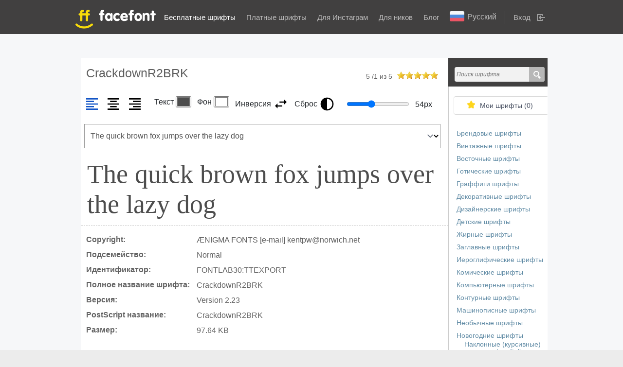

--- FILE ---
content_type: text/html; charset=UTF-8
request_url: https://ffont.ru/font/crackdownr2brk
body_size: 12762
content:
<!DOCTYPE html>
<html>
  <head lang="ru">
    <meta charset="UTF-8">

    <title id='page_title'>Шрифт CrackdownR2BRK, скачать бесплатно без регистрации</title>
    <link href="https://cdn.jsdelivr.net/npm/bootstrap@5.0.2/dist/css/bootstrap.min.css" rel="stylesheet" integrity="sha384-EVSTQN3/azprG1Anm3QDgpJLIm9Nao0Yz1ztcQTwFspd3yD65VohhpuuCOmLASjC" crossorigin="anonymous">
    <meta name="viewport" content="width=device-width, initial-scale=1, maximum-scale=1">
    <link rel="canonical" href="https://ffont.ru/font/crackdownr2brk" />
    <link rel="alternate" hreflang="bg" href="//ffont.ru/bg/srift/crackdownr2brk" />
    <link rel="alternate" hreflang="cs" href="//ffont.ru/cs/pismo/crackdownr2brk" />
    <link rel="alternate" hreflang="de" href="//ffont.ru/de/schriftart/crackdownr2brk" />
    <link rel="alternate" hreflang="en" href="//ffont.ru/en/font/crackdownr2brk" />
    <link rel="alternate" hreflang="es" href="//ffont.ru/es/fuente/crackdownr2brk" />
    <link rel="alternate" hreflang="fi" href="//ffont.ru/fi/fontti/crackdownr2brk" />
    <link rel="alternate" hreflang="fr" href="//ffont.ru/fr/police-de-caractere/crackdownr2brk" />
    <link rel="alternate" hreflang="ja" href="//ffont.ru/ja/fonto/crackdownr2brk" />
    <link rel="alternate" hreflang="ko" href="//ffont.ru/ko/ponteu/crackdownr2brk" />
    <link rel="alternate" hreflang="lt" href="//ffont.ru/lt/sriftas/crackdownr2brk" />
    <link rel="alternate" hreflang="ru" href="//ffont.ru/fonts/crackdownr2brk" />
    <link rel="alternate" hreflang="x-default" href="//ffont.ru/fonts/crackdownr2brk" />

    <meta name="description" id='page_description' content="Шрифт CrackdownR2BRK. Размер файла: 97.64 KB. Скачайте бесплатно в один клик. Также вы можете посмотреть как выглядит шрифт онлайн и добавить его в коллекцию." />
    <meta http-equiv="keywords" content="" />

    <meta itemscope itemprop="mainEntityOfPage" itemType="https://schema.org/WebPage" itemid="https://ffont.ru/font/crackdownr2brk"/>

    <meta property="og:title" content="Шрифт CrackdownR2BRK, скачать бесплатно без регистрации" />
    <meta property="og:description" content="Шрифт CrackdownR2BRK. Размер файла: 97.64 KB. Скачайте бесплатно в один клик. Также вы можете посмотреть как выглядит шрифт онлайн и добавить его в коллекцию." />
    <meta property="og:url" content="https://ffont.ru/font/crackdownr2brk" />
    <meta property="og:image" content="https://ffont.ru/font-images/085/084133/crackdownr2brk/440x100.jpg" />

    <meta name="twitter:card" content="summary" />
    <meta name="twitter:site" content="https://ffont.ru/" />
    <meta name="twitter:title" content="Шрифт CrackdownR2BRK, скачать бесплатно без регистрации" />
    <meta name="twitter:description" content="Шрифт CrackdownR2BRK. Размер файла: 97.64 KB. Скачайте бесплатно в один клик. Также вы можете посмотреть как выглядит шрифт онлайн и добавить его в коллекцию." />
    <meta name="twitter:image" content="https://ffont.ru/font-images/085/084133/crackdownr2brk/440x100.jpg" />

    <meta name="copyright" content="facefont" />

    <link rel="stylesheet" href="/css/main.css?ver=1.4">
    <link rel="stylesheet" href="/css/font.css">
    <script>const jstext = { copy : 'Копировать' }</script><style>@font-face{font-family: "Crackdown R2 BRK";font-style: normal;font-weight: 400;font-display: swap;src: url("/upls/fonts/crackdown-r2-brk.ttf")  format( "truetype" )}.font-example{color: #4D4D4D; background: #FFFFFF; font-size: 54px;}</style><link rel="stylesheet" type="text/css" media="all" href="/css/style.new.common.css?v=1768706707" />
<link rel="stylesheet" type="text/css" media="all" href="/css/style.css?v=2.2" />
<link rel="stylesheet" type="text/css" media="all" href="/css/bootstrap.css" />
<link rel="stylesheet" type="text/css" media="all" href="/css/jquery-ui.css" />
<link rel="stylesheet" type="text/css" media="all" href="/css/jquery.formstyler.css" />
<link rel="stylesheet" type="text/css" media="all" href="/css/jquery.minicolors.css" />
<link rel="stylesheet" type="text/css" media="all" href="/css/bootstrap-modal.css" />
<link rel="stylesheet" type="text/css" media="all" href="/css/prettify.css" />
<link rel="stylesheet" type="text/css" media="all" href="/css/owl.carousel.min.css" />
<link rel="stylesheet" type="text/css" media="all" href="/css/owl.theme.default.min.css" />
<link rel="stylesheet" type="text/css" media="all" href="/css/denys_style.css?v=2.1" />
<link rel="stylesheet" type="text/css" media="all" href="/css/den_media.css" />

    <script async src="//pagead2.googlesyndication.com/pagead/js/adsbygoogle.js"></script>      <!-- Yandex.RTB -->
      <script>window.yaContextCb=window.yaContextCb||[]</script>
      <script src="https://yandex.ru/ads/system/context.js" async></script>
    </head>
  <body>
        <header>
            <div class="content">
                <div class="logo">
					<a href="https://ffont.ru/">
						<img class='logo' src="/image/logo.svg" alt="ffont.ru" title="ffont.ru">
					</a>
                </div>

                <a class="hamburger" href="" rel="nofollow" role="button" title="Open menu" aria-label="Open menu">
                    <span class="hamburger__bar"></span>
                </a>

                <nav>
                    <ul id="header-menu">
                        <li class="active"><a href="https://ffont.ru/fonts">Бесплатные шрифты</a></li>
                        <li ><a href="https://ffont.ru/special">Платные шрифты</a></li>
                        <li >
                            <a href="https://ffont.ru/instagram">Для Инстаграм</a>
                        </li>
                        <li >
                            <a href="https://ffont.ru/nicknames">Для ников</a>
                        </li>
                        <li ><a href="https://ffont.ru/blogs">Блог</a></li>
                        <li><div id="language-select"><div id="current-language"><img src="/image/flags/RU-F.png" /><span>Русский</span></div><div id="language-links" class="invisible"><span  hreflang="ru"><img src="/image/flags/RU-F.png" /><b>Русский</b></span><br /><a href="//ffont.ru/en/font/crackdownr2brk" hreflang="en"><img src="/image/flags/US-F.png" /><span>Английский</span></a><br /><a href="//ffont.ru/de/schriftart/crackdownr2brk" hreflang="de"><img src="/image/flags/DE-F.png" /><span>Немецкий</span></a><br /><a href="//ffont.ru/fr/police-de-caractere/crackdownr2brk" hreflang="fr"><img src="/image/flags/FR-F.png" /><span>Французский</span></a><br /><a href="//ffont.ru/es/fuente/crackdownr2brk" hreflang="es"><img src="/image/flags/ES-F.png" /><span>Испанский</span></a><br /><a href="//ffont.ru/fi/fontti/crackdownr2brk" hreflang="fi"><img src="/image/flags/FI-F.png" /><span>Финский</span></a><br /><a href="//ffont.ru/ja/fonto/crackdownr2brk" hreflang="ja"><img src="/image/flags/JP-F.png" /><span>Японский</span></a><br /><a href="//ffont.ru/cs/pismo/crackdownr2brk" hreflang="cs"><img src="/image/flags/CZ-F.png" /><span>Чешский</span></a><br /><a href="//ffont.ru/bg/srift/crackdownr2brk" hreflang="bg"><img src="/image/flags/BG-F.png" /><span>Болгарский</span></a><br /><a href="//ffont.ru/lt/sriftas/crackdownr2brk" hreflang="lt"><img src="/image/flags/LT-F.png" /><span>Литовский</span></a><br /><a href="//ffont.ru/ko/ponteu/crackdownr2brk" hreflang="ko"><img src="/image/flags/KR-F.png" /><span>Корейский</span></a><br /></div></div></li>
                                            <li id="auth_li"><a data-toggle="modal" href="#input-adm" rel="nofollow">Вход</a></li>
                                        </ul>
                </nav>
            </div>

                    <div id="input-adm" tabindex="-1" data-width="480" class="modal fade popup" role="dialog" aria-hidden="true">
                <div class="inin-h">
                    <h3 style="margin-bottom: 0">Вход</h3>

                    <p style="margin: 0">Зарегистрированный пользователь может </br> формировать свои подборки и добавлять в них избранные шрифты.</p>
                </div>

                <form action="/ajax/user/login" method="POST" class="loginForm" id="loginForm">
                    <input type="text" name="email" required placeholder="Ваш электронный адрес" />
                    <input type="password" name="password" required placeholder="********"/>

                    <label for="remember-my" class=" input-adm_check"> <input type="checkbox" id="remember-my" name="remember" class="form_style"> Запомнить меня</label>

                    <button type="submit">Войти</button>

                    <div class="alert" id="login_status"></div>

                    <a href="/recovery" class="pass_fogot">Забыли пароль?</a>

                    <a href="/registration" class="pass_fogot">Не зарегистрированы?</a>
                </form>
            </div>
        
		        </header>

        <section class="main-section">
    

    <div class="container">

<main itemscope itemtype="http://schema.org/WebPage">

    <div class="global-fonts font_detal" id="font-container">

        <div class="content" itemscope itemtype="http://schema.org/CreativeWork">
            
            <div class="left-cnt-fonts">
                <div class="home-font">
                    <div class="dop-info-in-all-font font-page">
                        <h1 class="font-h">CrackdownR2BRK</h1>

                        <div class="raiting-font" itemscope itemtype=http://schema.org/AggregateRating>
                            <div style="display: none;" itemprop="itemReviewed" itemscope itemtype="http://schema.org/Restaurant">
                                <span itemprop="name">CrackdownR2BRK</span>

                                <img src="/font-images/085/084133/crackdownr2brk/440x100.jpg" itemprop="image" style="width:0;height:0;border:0;" alt="CrackdownR2BRK" />
                            </div>

                        
                                                    <p>
                                <em class="avg" itemprop="ratingValue">5</em> /<em class="count" itemprop="ratingCount">1</em> из <em itemprop="bestRating">5</em>
                            </p>

                            <div data-id="84133" data-url="https://ffont.ru/main/evaluation/font">
                                                            <input name="star3" type="radio" data-evaluation="1" class="star"  />
                                                            <input name="star3" type="radio" data-evaluation="2" class="star"  />
                                                            <input name="star3" type="radio" data-evaluation="3" class="star"  />
                                                            <input name="star3" type="radio" data-evaluation="4" class="star"  />
                                                            <input name="star3" type="radio" data-evaluation="5" class="star" checked="checked" />
                                                        </div>
                                                </div>
                    </div>

                <div class="font-options"><div class="text-position"><div class="oplist">
          <svg width="32" height="32" viewBox="0 0 24 24" role="img" class="text-left active">
            <title>Выровнять по левому краю</title>
            <path d="M3,3H21V5H3V3M3,7H15V9H3V7M3,11H21V13H3V11M3,15H15V17H3V15M3,19H21V21H3V19Z"></path>
          </svg>
          <svg width="32" height="32" viewBox="0 0 24 24" role="img" class="text-center">
            <title>Выровнять по центру</title>
            <path d="M3,3H21V5H3V3M7,7H17V9H7V7M3,11H21V13H3V11M7,15H17V17H7V15M3,19H21V21H3V19Z"></path>
          </svg>
          <svg width="32" height="32" viewBox="0 0 24 24" role="img" class="text-right">
            <title>Выровнять по правому краю</title>
            <path d="M3,3H21V5H3V3M9,7H21V9H9V7M3,11H21V13H3V11M9,15H21V17H9V15M3,19H21V21H3V19Z"></path>
          </svg>
        </div>
        <input type="hidden" name="align" value="left" class="fopt" />
      </div>
      <div class="text-color"><div class="oplist">
            <div class="font-color">
              <span>Текст</span>
              <input type="color" name="color" value="#4D4D4D" class="fopt" />
            </div>
            <div class="background-color">
              <span>Фон</span>
              <input type="color" name="background" value="#FFFFFF" class="fopt" />
            </div>
            <div class="colors-inversion">
              <span>Инверсия</span>
              <svg width="32" height="32" viewBox="0 0 24 24" role="img">
                <title>Инвертировать цвета</title>
                <path d="M21,9L17,5V8H10V10H17V13M7,11L3,15L7,19V16H14V14H7V11Z"></path>
              </svg>
            </div>
            <div class="colors-reset" data-color="#4D4D4D" data-background="#FFFFFF">
              <span>Сброс</span>
              <svg width="32" height="32" viewBox="0 0 24 24" role="img">
                <title>Сбросить цвета</title>
                <path d="M12 2A10 10 0 0 0 2 12A10 10 0 0 0 12 22A10 10 0 0 0 22 12A10 10 0 0 0 12 2M12 4A8 8 0 0 1 20 12A8 8 0 0 1 12 20V4Z"></path>
              </svg>
            </div>
        </div>
      </div>
      <div class="font-size"><div class="oplist">
          <input type="range" name="size" value="54" min="14" max="120" step="1" class="fopt" />
          <span><i>54</i>px</span>
        </div>
      </div>
      <div class="text-example">
        <select name="text" class="fopt"><option value="0" selected>The quick brown fox jumps over the lazy dog</option><option value="1">Съешь ещё этих мягких французских булок, да выпей же чаю</option><option value="2">Гей, хлопці, не вспію — на ґанку ваша файна їжа знищується бурундучком</option><option value="3">У Іўі худы жвавы чорт у зялёнай камізэльцы пабег пад’есці фаршу з юшкай</option><option value="4">Zwei Boxkämpfer jagen Eva quer durch Sylt</option><option value="5">Аа Бб Вв Гг Дд Ее Ёё Жж Зз Ии Йй Кк Лл Мм Нн Оо Пп Рр Сс Тт Уу Фф Хх Цц Чч Шш Щщ Ъъ Ыы Ьь Ээ Юю Яя</option><option value="6">Aa Bb Cc Dd Ee Ff Gg Hh Ii Jj Kk Ll Mm Nn Oo Pp Qq Rr Ss Tt Uu Vv Ww Xx Yy Zz</option><option value="7">0123456789</option> </select>
        <input type="text" name="text_example" value="The quick brown fox jumps over the lazy dog" placeholder="Введите текст" />
      </div>
    </div>
    <style>text-align: left</style><div class="font-example" style="font-family: Crackdown R2 BRK;">The quick brown fox jumps over the lazy dog</div>
                                    <div class="row-desk">
                        <p>Copyright:</p>

                        <span>ÆNIGMA FONTS   [e-mail]  kentpw@norwich.net</span>
                    </div>
                
                
                                    <div class="row-desk">
                        <p>Подсемейство:</p>

                        <span>Normal</span>
                    </div>
                
                                    <div class="row-desk">
                        <p>Идентификатор:</p>

                        <span>FONTLAB30:TTEXPORT</span>
                    </div>
                
                                    <div class="row-desk">
                        <p>Полное название шрифта:</p>

                        <span>CrackdownR2BRK</span>
                    </div>
                
                                    <div class="row-desk">
                        <p>Версия:</p>

                        <span>Version 2.23</span>
                    </div>
                
                                    <div class="row-desk">
                        <p>PostScript название:</p>

                        <span>CrackdownR2BRK</span>
                    </div>
                
                
                
                
                
                    <div class="row-desk">
                        <p>Размер:</p>

                        <span>97.64 KB</span>
                    </div>
                                            <div class="ban_wr">
                                                            <script async src="https://pagead2.googlesyndication.com/pagead/js/adsbygoogle.js?client=ca-pub-4306445168498703"
     crossorigin="anonymous"></script>
<!-- ffontПодЗагаловком -->
<ins class="adsbygoogle"
     style="display:block"
     data-ad-client="ca-pub-4306445168498703"
     data-ad-slot="1560435275"
     data-ad-format="auto"
     data-full-width-responsive="true"></ins>
<script>
     (adsbygoogle = window.adsbygoogle || []).push({});
</script>

                                                    </div>
                    
                    
                    
                    <div class="fonts-desc">
                        <div class="desk-img font-single-image">
                            <img src="/font-images/085/084133/crackdownr2brk/440x100.jpg" itemprop="image" width="440" height="100" style="border:0;" alt="CrackdownR2BRK" />
                        </div>

                        <div class="desk-desk">
                            <p>CrackdownR2BRK</p>

                            <span>97.64 KB</span>

                            <div class="in-isb">
                                <a class="add-favorite-wc" data-auth="false" data-id="84133">Запомнить</a>

                                <div class="in-isb_list" data-id="84133">
                                    <ul>
                                                                    </ul>
                                </div>
                            </div>
                        </div>
                    </div>


                    <div class="img_baner">
                    
                                    </div>

				                    <div class="button_wrap">
						<div class="g-recaptcha" id="g-recaptcha" data-sitekey="6Lc-UmcUAAAAALy1cusl0QMI6ug8civ7eJ6q4gbm" data-callback="correctCaptcha" style="margin-bottom:10px;"></div>
                    </div>
				
                    <div class="button_wrap">
                        <a class="download-fonts disabled-btn" onclick="gtag('event', 'click', {'event_category': 'button'});" rel="nofollow" data-code="Y3JhY2tkb3duLXIyLWJyay50dGY=" href="/upls/fonts/">Скачать</a>

					                        <a href="#" data-code="ODQxMzM=" rel="nofollow" class="green_button_litle disabled-btn download-free-font-btn">Скачать для сайта</a>
					
                        <a href="https://ffont.ru/blog/kak-podklyuchit-shrift-k-saytu-s-pomoshchyu-font-face" target="_blank" class="grey_button">Как подключить шрифт?</a>
                    </div>

                    <div class="font_descr">
                        <p>
                            Вы можете скачать шрифт Crackdown R2 BRK абсолютно бесплатно, без регистрации.
                                                                                Начертание шрифта Normal.
                                                                                                                                Шрифт размещен автором в открытом доступе и может применяться бесплатно в любых целях. Однако, если вы собираетесь использовать данную гарнитуру в коммерческих целях, и сомневаетесь в правах на использование, - рекомендуем связаться с автором и уточнить тип лицензии.
                        </p>

                                                                    <p>
                            Шрифт принадлежит к категориям:
                                                    <a href="https://ffont.ru/fonts/category/techno">Техно шрифты</a>                                                    <br>Размер файла - 97.64 KB.
                        </p>
                    
                    <p></p>

<div class="modified-date" style="margin-top: 0" itemscope itemtype="http://schema.org/CreativeWork">Страница обновлена: <time itemprop="dateModified" datetime="2022-10-05">05.10.2022</time></div>
                    </div>

                    
                    <div class="font-additional-info">
                                                    <div class="ban_wr">
                                                                    <script async src="https://pagead2.googlesyndication.com/pagead/js/adsbygoogle.js?client=ca-pub-4306445168498703"
     crossorigin="anonymous"></script>
<!-- ffontBottom -->
<ins class="adsbygoogle"
     style="display:block"
     data-ad-client="ca-pub-4306445168498703"
     data-ad-slot="5423430727"
     data-ad-format="auto"
     data-full-width-responsive="true"></ins>
<script>
     (adsbygoogle = window.adsbygoogle || []).push({});
</script>

                                                            </div>
                        
                                                <span>
                            <p>Популярные шрифты:</p>

                            <ul>
                                <li><a href="https://ffont.ru/special/tilda" target="_blank">PF Tilda</a></li>
                                <li><a href="https://ffont.ru/special/tesla" target="_blank">PF Tesla</a></li>

                                <li><a href="https://ffont.ru/font/open-sans" target="_blank">Open Sans</a></li>
                                <li><a href="https://ffont.ru/font/bebas-neue-bold" target="_blank">Bebas Neue Bold</a></li>
                                <li><a href="https://ffont.ru/font/roboto" target="_blank">Roboto</a></li>
                                <li><a href="https://ffont.ru/font/times-new-roman" target="_blank">Times New Roman</a></li>
                                <li><a href="https://ffont.ru/font/myriad-pro" target="_blank">Myriad Pro</a></li>
                                <li><a href="https://ffont.ru/font/helios" target="_blank">Helios</a></li>
                                <li><a href="https://ffont.ru/font/impact" target="_blank">Impact</a></li>
                            </ul>
                        </span>

                        <span>
                            <p>Популярные статьи:</p>

                            <ul>
                                <li><a href="https://ffont.ru/blog/novogodnie-shrifti" target="_blank">Новогодние шрифты</a></li>
                                <li><a href="https://ffont.ru/blog/krasivie-shrifti-na-russkom" target="_blank">13 красивых шрифтов на русском</a></li>
                                <li><a href="https://ffont.ru/blog/luchshie-kirillicheskie-shrifti-podborka-2014-2017" target="_blank">Лучшие кириллические шрифты. Подборка 2014-2017</a></li>
                            </ul>
                        </span>
                    </div>
                </div>
            </div>

            <div class="r-page-font">
                <div class="head-serch">
                    <div>
                        <form action="https://ffont.ru/fonts" method="get" accept-charset="utf-8">
                            <input type="text" name="name" value="" placeholder="Поиск шрифта"/>

                            <input value="" type="submit"/>
                        </form>                    </div>
                </div>

                <div class="cnt-root-list">
                    <div class="all-f" style="display:none;">
                        <a href="https://ffont.ru/fonts">Категории сайта</a>
                    </div>

                    <div class="isbr">
						<a id="favorite_wc" href="https://ffont.ru/fonts/favorites">Мои шрифты (<span>0</span>)</a>
                    </div>

                    <div class="fot-form">
						<ul>
													<li><a href="https://ffont.ru/fonts/category/brendovie">Брендовые шрифты</a></li>
													<li><a href="https://ffont.ru/fonts/category/vintazhnie">Винтажные шрифты</a></li>
													<li><a href="https://ffont.ru/fonts/category/vostochnie">Восточные шрифты</a></li>
													<li><a href="https://ffont.ru/fonts/category/goticheskie">Готические шрифты</a></li>
													<li><a href="https://ffont.ru/fonts/category/graffiti">Граффити шрифты</a></li>
													<li><a href="https://ffont.ru/fonts/category/dekorativnie">Декоративные шрифты</a></li>
													<li><a href="https://ffont.ru/fonts/category/dizaynerskie">Дизайнерские шрифты</a></li>
													<li><a href="https://ffont.ru/fonts/category/detskie">Детские шрифты</a></li>
													<li><a href="https://ffont.ru/fonts/category/zhirnie-shrifti">Жирные шрифты</a></li>
													<li><a href="https://ffont.ru/fonts/category/zaglavnie">Заглавные шрифты</a></li>
													<li><a href="https://ffont.ru/fonts/category/ieroglificheskie">Иероглифические шрифты</a></li>
													<li><a href="https://ffont.ru/fonts/category/komicheskie">Комические шрифты</a></li>
													<li><a href="https://ffont.ru/fonts/category/kompyuternie">Компьютерные шрифты</a></li>
													<li><a href="https://ffont.ru/fonts/category/konturnie">Контурные шрифты</a></li>
													<li><a href="https://ffont.ru/fonts/category/mashinopisnie">Машинописные шрифты</a></li>
													<li><a href="https://ffont.ru/fonts/category/neobichnie">Необычные шрифты</a></li>
													<li><a href="https://ffont.ru/fonts/category/novogodnie">Новогодние шрифты</a></li>
													<li><a href="https://ffont.ru/fonts/category/naklonnie-shrifti-italic">Наклонные (курсивные) шрифты Italic</a></li>
													<li><a href="https://ffont.ru/fonts/category/okruglie-shrifti">Округлые шрифты</a></li>
													<li><a href="https://ffont.ru/fonts/category/propisnie-shrifti">Прописные шрифты</a></li>
													<li><a href="https://ffont.ru/fonts/category/podcherknutie">Подчеркнутые шрифты</a></li>
													<li><a href="https://ffont.ru/fonts/category/potsarapannie">Поцарапанные шрифты</a></li>
													<li><a href="https://ffont.ru/fonts/category/prazdnichnie">Праздничные шрифты</a></li>
													<li><a href="https://ffont.ru/fonts/category/retro">Ретро шрифты</a></li>
													<li><a href="https://ffont.ru/fonts/category/russkie">Русские шрифты</a></li>
													<li><a href="https://ffont.ru/fonts/category/rukopisnie">Рукописные шрифты</a></li>
													<li><a href="https://ffont.ru/fonts/category/skazochnie">Сказочные шрифты</a></li>
													<li><a href="https://ffont.ru/fonts/category/staroslavyanskie">Старославянские шрифты</a></li>
													<li><a href="https://ffont.ru/fonts/category/font-families">Семейства шрифтов</a></li>
													<li><a href="https://ffont.ru/fonts/category/trafaretnie">Трафаретные шрифты</a></li>
													<li><a href="https://ffont.ru/fonts/category/uzhasi">Ужасы шрифты</a></li>
													<li><a href="https://ffont.ru/fonts/category/khudozhestvennie">Художественные шрифты</a></li>
													<li><a href="https://ffont.ru/fonts/category/tsifrovie">Цифровые шрифты</a></li>
													<li><a href="https://ffont.ru/fonts/category/bez-zasechek">Шрифты без засечек</a></li>
													<li><a href="https://ffont.ru/fonts/category/bukvitsa">Шрифты буквица</a></li>
													<li><a href="https://ffont.ru/fonts/category/iz-filmov">Шрифты из фильмов</a></li>
													<li><a href="https://ffont.ru/fonts/category/s-zasechkami">Шрифты с засечками</a></li>
													<li><a href="https://ffont.ru/fonts/category/tattoo">Шрифты для тату</a></li>
													<li><a href="https://ffont.ru/fonts/category/shrifti-dlya-saita">Шрифты для сайта</a></li>
													<li><a href="https://ffont.ru/fonts/category/3d">3D шрифты</a></li>
													<li><a href="https://ffont.ru/fonts/category/lcd">LCD шрифты</a></li>
													<li><a href="https://ffont.ru/fonts/category/wanted">Wanted шрифты</a></li>
													<li><a href="https://ffont.ru/fonts/category/western">Western шрифты</a></li>
													<li><a href="https://ffont.ru/fonts/category/drugie">Другие шрифты</a></li>
													<li><a href="https://ffont.ru/fonts/category/greek">Греческие шрифты</a></li>
													<li><a href="https://ffont.ru/fonts/category/military">Армейские (военные) шрифты</a></li>
													<li><a href="https://ffont.ru/fonts/category/pixels">Пиксельные шрифты</a></li>
													<li><a href="https://ffont.ru/fonts/category/calligraphy">Каллиграфические шрифты</a></li>
													<li><a href="https://ffont.ru/fonts/category/drawingfonts">Чертежные шрифты </a></li>
													<li><a href="https://ffont.ru/fonts/category/historical">Исторические шрифты</a></li>
													<li><a href="https://ffont.ru/fonts/category/japan-cyr">Шрифты в японском стиле</a></li>
													<li><a href="https://ffont.ru/fonts/category/monospace">Моноширинные шрифты</a></li>
													<li><a href="https://ffont.ru/fonts/category/foreign">Иностранные шрифты</a></li>
													<li><a href="https://ffont.ru/fonts/category/techno">Техно шрифты</a></li>
													<li><a href="https://ffont.ru/fonts/category/rectangular">Прямоугольные шрифты</a></li>
													<li><a href="https://ffont.ru/fonts/category/damaged">Поврежденные шрифты</a></li>
													<li><a href="https://ffont.ru/fonts/category/thematic">Тематические шрифты</a></li>
													<li><a href="https://ffont.ru/fonts/category/cartoons">Шрифты из мультфильмов</a></li>
													<li><a href="https://ffont.ru/fonts/category/instagram">Instagram шрифты</a></li>
													<li><a href="https://ffont.ru/fonts/category/asian">Азиатские шрифты</a></li>
													<li><a href="https://ffont.ru/fonts/category/alternative">Альтернативные шрифты</a></li>
													<li><a href="https://ffont.ru/fonts/category/arabic">Арабские шрифты</a></li>
													<li><a href="https://ffont.ru/fonts/category/art-deco">Арт-деко шрифты</a></li>
													<li><a href="https://ffont.ru/fonts/category/valentines-day">День святого Валентина</a></li>
													<li><a href="https://ffont.ru/fonts/category/web">Веб шрифты</a></li>
													<li><a href="https://ffont.ru/fonts/category/europe">Европейские шрифты</a></li>
													<li><a href="https://ffont.ru/fonts/category/distorted">Искаженные шрифты </a></li>
													<li><a href="https://ffont.ru/fonts/category/celtic">Кельтские шрифты</a></li>
													<li><a href="https://ffont.ru/fonts/category/beautiful">Красивые шрифты</a></li>
													<li><a href="https://ffont.ru/fonts/category/marker">Маркер шрифты </a></li>
													<li><a href="https://ffont.ru/fonts/category/mexican">Мексиканские шрифты</a></li>
													<li><a href="https://ffont.ru/fonts/category/fire-and-ice">Огонь и лед </a></li>
													<li><a href="https://ffont.ru/fonts/category/modern">Модерн шрифты</a></li>
													<li><a href="https://ffont.ru/fonts/category/roman">Римские шрифты</a></li>
													<li><a href="https://ffont.ru/fonts/category/sondensed">Сondensed шрифты</a></li>
													<li><a href="https://ffont.ru/fonts/category/wedding">Свадебные шрифты</a></li>
													<li><a href="https://ffont.ru/fonts/category/sketch">Скетч шрифты</a></li>
													<li><a href="https://ffont.ru/fonts/category/soviet">Советские шрифты</a></li>
													<li><a href="https://ffont.ru/fonts/category/modern">Современные шрифты</a></li>
													<li><a href="https://ffont.ru/fonts/category/medieval">Средневековые шрифты</a></li>
													<li><a href="https://ffont.ru/fonts/category/old-school">Старая школа</a></li>
													<li><a href="https://ffont.ru/fonts/category/halloween">Хэллоуин шрифты</a></li>
													<li><a href="https://ffont.ru/fonts/category/school">Школьные шрифты</a></li>
													<li><a href="https://ffont.ru/fonts/category/birthday">Шрифты для дня рождения</a></li>
													<li><a href="https://ffont.ru/fonts/category/headings">Шрифты для заголовков </a></li>
													<li><a href="https://ffont.ru/fonts/category/fantasy">Фантастические шрифты </a></li>
													<li><a href="https://ffont.ru/fonts/category/coding-fonts">Шрифты для кода</a></li>
													<li><a href="https://ffont.ru/fonts/category/comic-manga-fonts">Шрифты для комиксов манги</a></li>
													<li><a href="https://ffont.ru/fonts/category/fonts-for-text">Шрифты для текста</a></li>
													<li><a href="https://ffont.ru/fonts/category/gaming-fonts">Шрифты для игр</a></li>
													<li><a href="https://ffont.ru/fonts/category/brush-fonts">Шрифты кистью</a></li>
													<li><a href="https://ffont.ru/fonts/category/monograms">Шрифты с завитушками</a></li>
													<li><a href="https://ffont.ru/fonts/category/grid-fonts">Шрифты с сеткой</a></li>
													<li><a href="https://ffont.ru/fonts/category/shadow-fonts">Шрифты с тенью</a></li>
													<li><a href="https://ffont.ru/fonts/category/architectural">Архитектурные шрифты</a></li>
													<li><a href="https://ffont.ru/fonts/category/english">Английские шрифты</a></li>
													<li><a href="https://ffont.ru/fonts/category/kosmicheskie">Космические шрифты</a></li>
													<li><a href="https://ffont.ru/fonts/category/ostrii">Острые шрифты</a></li>
													<li><a href="https://ffont.ru/fonts/category/fotoshop">Шрифты для фотошопа</a></li>
													<li><a href="https://ffont.ru/fonts/category/antichnye">Античные шрифты </a></li>
													<li><a href="https://ffont.ru/fonts/category/strogie">Строгие шрифты </a></li>
													<li><a href="https://ffont.ru/fonts/category/linejnye">Линейные шрифты</a></li>
													<li><a href="https://ffont.ru/fonts/category/shrifty-melom">Шрифты мелом</a></li>
													<li><a href="https://ffont.ru/fonts/category/adobe-illustrator">Шрифты для Adobe Illustrator</a></li>
													<li><a href="https://ffont.ru/fonts/category/traurnye-ritualnye">Траурные (ритуальные) шрифты</a></li>
													<li><a href="https://ffont.ru/fonts/category/pashalnie">Пасхальные шрифты</a></li>
													<li><a href="https://ffont.ru/fonts/category/ispanskie">Испанские шрифты</a></li>
													<li><a href="https://ffont.ru/fonts/category/trendovie">Трендовые шрифты</a></li>
													<li><a href="https://ffont.ru/fonts/category/perevernutie">Перевернутые шрифты</a></li>
													<li><a href="https://ffont.ru/fonts/category/zerkalnie">Зеркальные шрифты</a></li>
													<li><a href="https://ffont.ru/fonts/category/shrift-dlya-bdo">Шрифт для БДО</a></li>
													<li><a href="https://ffont.ru/fonts/category/shrifty-dlya-logotipov">Шрифты для логотипов</a></li>
													<li><a href="https://ffont.ru/fonts/category/simvolnie-shrifti">Символьные шрифты</a></li>
													<li><a href="https://ffont.ru/fonts/category/sportivnye">Спортивные шрифты</a></li>
													<li><a href="https://ffont.ru/fonts/category/muzykalnyj">Музыкальный шрифт</a></li>
													<li><a href="https://ffont.ru/fonts/category/tonkie-izyashchnye">Тонкие (изящные) шрифты</a></li>
													<li><a href="https://ffont.ru/fonts/category/chicano">Шрифты Chicano</a></li>
													<li><a href="https://ffont.ru/fonts/category/bubble">Bubble-шрифты (пузыри) </a></li>
													<li><a href="https://ffont.ru/fonts/category/harry-potter">Шрифты из Гарри Поттера</a></li>
													<li><a href="https://ffont.ru/fonts/category/bashkirskie">Башкирские шрифты</a></li>
													<li><a href="https://ffont.ru/fonts/category/variable">Вариативные шрифты</a></li>
													<li><a href="https://ffont.ru/fonts/category/pushistye">Пушистые шрифты</a></li>
													<li><a href="https://ffont.ru/fonts/category/puhlye">Пухлые шрифты </a></li>
													<li><a href="https://ffont.ru/fonts/category/tatarskie">Татарские шрифты</a></li>
													<li><a href="https://ffont.ru/fonts/category/zacherknutye">Зачеркнутые шрифты</a></li>
													<li><a href="https://ffont.ru/fonts/category/braille">Шрифты Брайля</a></li>
													<li><a href="https://ffont.ru/fonts/category/italian">Итальянские шрифты</a></li>
													<li><a href="https://ffont.ru/fonts/category/genshin-impact">Шрифты Genshin Impact</a></li>
													<li><a href="https://ffont.ru/fonts/category/stretched">Вытянутые шрифты</a></li>
													<li><a href="https://ffont.ru/fonts/category/word">Шрифты для Ворда</a></li>
													<li><a href="https://ffont.ru/fonts/category/smartfon">Шрифты для телефона</a></li>
													<li><a href="https://ffont.ru/fonts/category/sea">Морские шрифты</a></li>
													<li><a href="https://ffont.ru/fonts/category/neon">Неоновые шрифты</a></li>
													<li><a href="https://ffont.ru/fonts/category/bloody">Кровавые (вампирские) шрифты</a></li>
													<li><a href="https://ffont.ru/fonts/category/cyberpunk">Киберпанк шрифты</a></li>
													<li><a href="https://ffont.ru/fonts/category/german-fonts">Немецкие шрифты</a></li>
													<li><a href="https://ffont.ru/fonts/category/gazetnye">Газетные шрифты</a></li>
													<li><a href="https://ffont.ru/fonts/category/golden">Золотые шрифты</a></li>
													<li><a href="https://ffont.ru/fonts/category/egipet">Египетские шрифты</a></li>
													<li><a href="https://ffont.ru/fonts/category/piratskie">Пиратские шрифты</a></li>
													<li><a href="https://ffont.ru/fonts/category/china">Китайские шрифты</a></li>
													<li><a href="https://ffont.ru/fonts/category/red">Красные шрифты</a></li>
													<li><a href="https://ffont.ru/fonts/category/scandinavian">Скандинавские шрифты</a></li>
													<li><a href="https://ffont.ru/fonts/category/georgian">Грузинские шрифты</a></li>
													<li><a href="https://ffont.ru/fonts/category/lettering">Леттеринг шрифты</a></li>
													<li><a href="https://ffont.ru/fonts/category/alight-motion">Шрифты для Alight motion</a></li>
													<li><a href="https://ffont.ru/fonts/category/capcut">Шрифты для CapCut</a></li>
													<li><a href="https://ffont.ru/fonts/category/fashionable">Модные шрифты</a></li>
													<li><a href="https://ffont.ru/fonts/category/edits">Шрифты для Эдитов</a></li>
													<li><a href="https://ffont.ru/fonts/category/pixellab">Шрифты для PixelLab</a></li>
													<li><a href="https://ffont.ru/fonts/category/inshot">Шрифты для Inshot</a></li>
													<li><a href="https://ffont.ru/fonts/category/gangsta">Гангстерские шрифты</a></li>
													<li><a href="https://ffont.ru/fonts/category/rock">Шрифты Рок </a></li>
													<li><a href="https://ffont.ru/fonts/category/steam">Шрифты для Steam</a></li>
													<li><a href="https://ffont.ru/fonts/category/wide">Широкие (растянутые) шрифты</a></li>
													<li><a href="https://ffont.ru/fonts/category/cute">Милые шрифты</a></li>
													<li><a href="https://ffont.ru/fonts/category/minimalistic">Минималистичные шрифты</a></li>
													<li><a href="https://ffont.ru/fonts/category/classic">Классические шрифты</a></li>
												</ul>
                    </div>
                </div>
            </div>

            <div class="comment_block">
                <span class="comment_block_title">Комментарии (<span id="count_comments">0</span>)</span>

                <ul class="comment_block_ul" id="comments_block">
                            </ul>

                <form action="/ajax/comments/add" class="comment_block_form" id="comment_block_form">
                    <input type="hidden" name="id" value="84133" >
                    <input type="hidden" name="type" value="font" >
                    <input type="hidden" name="parent_id" id="parent_id" value="0" >

                    <textarea name="text" disabled required placeholder=" Комментарий..."></textarea>

                    <div class="comment_form_btn">
                        <button type="submit" class="green_button" disabled>Отправить</button>

                        <div class="reply-to">
                            <span></span> <a href="" class="remove-reply" id="remove-reply"></a>
                        </div>
                    </div>

                    <div class="alert alert-info" id="comment_status"></div>
                </form>
            </div>
        </div>
    </div>

    <!--        Требуеться вход   -->
    <div id="input-vhod" tabindex="-1" data-width="480" class="modal fade popup" role="dialog" aria-hidden="true">
        <div class="inin-h">
            <h3>Требуется вход</h3>

            <p>Храните любимые шрифты под рукой. Создавайте свои подборки и добавляйте в них избранные шрифты. Для этого войдите на сайт или зарегистрируйтесь. Это бесплатно.</p>
        </div>

        <form action="/ajax/user/login" method="POST" class="loginForm" data-action="" data-id="0" id="loginForm3">
            <input type="text" name="email" required placeholder="Ваш электронный адрес" />
            <input type="password" name="password" required placeholder="********"/>

            <button type="submit">Войти</button>

            <span class="block">Или</span>

            <a href="https://ffont.ru/registration" class="pass_fogot">Зарегистрироваться</a>

            <div class="alert" id="login_status3"></div>
        </form>
    </div>

    <!-- создание подборки -->
    <div id="add_podborka" tabindex="-1" data-width="480" data-id="0" class="modal fade popup" role="dialog" aria-hidden="true">
        <div class="inin-h">
            <h3>Создайте подборку</h3>

            <p>Затем добавляйте в нее шрифты. Можно использовать и русские и английские буквы.</p>
        </div>

        <form action="/ajax/collections/add" method="POST" class="addCollectionForm" id="addCollectionForm">
            <input type="text" name="name" required placeholder="Введите название" />
            <p class="error" id="error-name"></p>

            <button type="submit">Сохранить</button>

            <div class="alert" id="add_collection_status"></div>
        </form>
    </div>

    <script src="https://www.google.com/recaptcha/api.js"></script>
</main>
    </div>
</section>

        <input type="hidden" name="js_page" value='default'>

        <footer>
            <div class="content">
                <div class="up"></div>

                <div class="footer-logo">
                    <a href="https://ffont.ru/"><img src="/image/footer-logonew.png" alt="ffont.ru" title="ffont.ru"/></a>
                </div>

                <div class="footer-desk">
                    <p>
                        ffont.ru это самая полная база бесплатных шрифтов. Здесь вы можете подобрать и скачать необходимые шрифты абсолютно бесплатно. Все права на шрифты, расположенные на сайте ffont.ru принадлежат их правообладателям.
                    </p>

                    <p>© "ffont.ru" 2026</p>
                </div>

                <div class="footer-menu-one">
                    <ul class="navMenu">
                        <li>
                            <a href="https://ffont.ru/fonts">Бесплатные шрифты</a>
                        </li>
                        <li>
                            <a href="https://ffont.ru/special">Платные шрифты</a>
                        </li>
                        <li>
                            <a href="/offer.pdf" target="_blank">Пользовательское </br>соглашение</a>
                        </li>
                        <li>
                            <a href="https://ffont.ru/blogs">Блог</a>
                        </li>
                    </ul>

                    <ul class="navMenu">
                        <li>
                            <a href="https://ffont.ru/add">Добавить шрифт</a>
                        </li>
                        <li>
                            <a href="https://ffont.ru/feedback">Обратная связь</a>
                        </li>
                        <li>
                            <a href="/politica.pdf" target="_blank">Политика </br>конфиденциальности</a>
                        </li>
                        <li>
                            <a href="https://ffont.ru/faq">FAQ</a>
                        </li>
                    </ul>

                                    <ul class="navMenu">
                        <li><a href="https://vk.com/fonts_for_free" class="vk_group">Группа вконтакте <i><img src="/image/vk_ic.png" alt="Группа вконтакте"></i></a></li>
                    </ul>
                                </div>
            </div>
        </footer>
    
    <!-- scripts -->
    <script type="text/javascript" src="/js/jquery.min.js" ></script>
<script type="text/javascript" src="/js/bootstrap.min.js" ></script>
<script type="text/javascript" src="/js/bootstrap-modalmanager.js" ></script>
<script type="text/javascript" src="/js/bootstrap-modal.js" ></script>
<script type="text/javascript" src="/js/jquery.ui.widget.js" ></script>
<script type="text/javascript" src="/js/jquery.fileupload.js" ></script>
<script type="text/javascript" src="/js/jquery.rating.js" ></script>
<script type="text/javascript" src="/js/jquery.formstyler.min.js" ></script>
<script type="text/javascript" src="/js/jquery.minicolors.js" ></script>
<script type="text/javascript" src="/js/jquery.validate.js" ></script>
<script type="text/javascript" src="/js/jquery-ui.js" ></script>
<script type="text/javascript" src="/js/main.js?ver=1768706707" ></script>
<script type="text/javascript" src="/js/den.js" ></script>
<script type="text/javascript" src="/js/art.js?ver=1768706707" ></script>

    
    
    
        <!-- Yandex.Metrika counter -->
<script type="text/javascript" >
   (function(m,e,t,r,i,k,a){m[i]=m[i]||function(){(m[i].a=m[i].a||[]).push(arguments)};
   m[i].l=1*new Date();k=e.createElement(t),a=e.getElementsByTagName(t)[0],k.async=1,k.src=r,a.parentNode.insertBefore(k,a)})
   (window, document, "script", "https://mc.yandex.ru/metrika/tag.js", "ym");

   ym(89258465, "init", {
        clickmap:true,
        trackLinks:true,
        accurateTrackBounce:true,
        webvisor:true
   });
</script>
<noscript><div><img src="https://mc.yandex.ru/watch/89258465" style="position:absolute; left:-9999px;" alt="" /></div></noscript>
<!-- /Yandex.Metrika counter -->

    
<!-- Yandex.RTB R-A-1697981-6 -->
<script>window.yaContextCb.push(()=>{
  Ya.Context.AdvManager.render({
    type: 'floorAd',
    blockId: 'R-A-1697981-6'
  })
})</script>



<!-- Yandex.RTB R-A-1697981-8 -->
<script>window.yaContextCb.push(()=>{
  Ya.Context.AdvManager.render({
    type: 'fullscreen',
    platform: 'touch',
    blockId: 'R-A-1697981-8'
  })
})</script>



    </body>
</html>


--- FILE ---
content_type: text/html; charset=utf-8
request_url: https://www.google.com/recaptcha/api2/anchor?ar=1&k=6Lc-UmcUAAAAALy1cusl0QMI6ug8civ7eJ6q4gbm&co=aHR0cHM6Ly9mZm9udC5ydTo0NDM.&hl=en&v=PoyoqOPhxBO7pBk68S4YbpHZ&size=normal&anchor-ms=20000&execute-ms=30000&cb=w44sv89skcs0
body_size: 49611
content:
<!DOCTYPE HTML><html dir="ltr" lang="en"><head><meta http-equiv="Content-Type" content="text/html; charset=UTF-8">
<meta http-equiv="X-UA-Compatible" content="IE=edge">
<title>reCAPTCHA</title>
<style type="text/css">
/* cyrillic-ext */
@font-face {
  font-family: 'Roboto';
  font-style: normal;
  font-weight: 400;
  font-stretch: 100%;
  src: url(//fonts.gstatic.com/s/roboto/v48/KFO7CnqEu92Fr1ME7kSn66aGLdTylUAMa3GUBHMdazTgWw.woff2) format('woff2');
  unicode-range: U+0460-052F, U+1C80-1C8A, U+20B4, U+2DE0-2DFF, U+A640-A69F, U+FE2E-FE2F;
}
/* cyrillic */
@font-face {
  font-family: 'Roboto';
  font-style: normal;
  font-weight: 400;
  font-stretch: 100%;
  src: url(//fonts.gstatic.com/s/roboto/v48/KFO7CnqEu92Fr1ME7kSn66aGLdTylUAMa3iUBHMdazTgWw.woff2) format('woff2');
  unicode-range: U+0301, U+0400-045F, U+0490-0491, U+04B0-04B1, U+2116;
}
/* greek-ext */
@font-face {
  font-family: 'Roboto';
  font-style: normal;
  font-weight: 400;
  font-stretch: 100%;
  src: url(//fonts.gstatic.com/s/roboto/v48/KFO7CnqEu92Fr1ME7kSn66aGLdTylUAMa3CUBHMdazTgWw.woff2) format('woff2');
  unicode-range: U+1F00-1FFF;
}
/* greek */
@font-face {
  font-family: 'Roboto';
  font-style: normal;
  font-weight: 400;
  font-stretch: 100%;
  src: url(//fonts.gstatic.com/s/roboto/v48/KFO7CnqEu92Fr1ME7kSn66aGLdTylUAMa3-UBHMdazTgWw.woff2) format('woff2');
  unicode-range: U+0370-0377, U+037A-037F, U+0384-038A, U+038C, U+038E-03A1, U+03A3-03FF;
}
/* math */
@font-face {
  font-family: 'Roboto';
  font-style: normal;
  font-weight: 400;
  font-stretch: 100%;
  src: url(//fonts.gstatic.com/s/roboto/v48/KFO7CnqEu92Fr1ME7kSn66aGLdTylUAMawCUBHMdazTgWw.woff2) format('woff2');
  unicode-range: U+0302-0303, U+0305, U+0307-0308, U+0310, U+0312, U+0315, U+031A, U+0326-0327, U+032C, U+032F-0330, U+0332-0333, U+0338, U+033A, U+0346, U+034D, U+0391-03A1, U+03A3-03A9, U+03B1-03C9, U+03D1, U+03D5-03D6, U+03F0-03F1, U+03F4-03F5, U+2016-2017, U+2034-2038, U+203C, U+2040, U+2043, U+2047, U+2050, U+2057, U+205F, U+2070-2071, U+2074-208E, U+2090-209C, U+20D0-20DC, U+20E1, U+20E5-20EF, U+2100-2112, U+2114-2115, U+2117-2121, U+2123-214F, U+2190, U+2192, U+2194-21AE, U+21B0-21E5, U+21F1-21F2, U+21F4-2211, U+2213-2214, U+2216-22FF, U+2308-230B, U+2310, U+2319, U+231C-2321, U+2336-237A, U+237C, U+2395, U+239B-23B7, U+23D0, U+23DC-23E1, U+2474-2475, U+25AF, U+25B3, U+25B7, U+25BD, U+25C1, U+25CA, U+25CC, U+25FB, U+266D-266F, U+27C0-27FF, U+2900-2AFF, U+2B0E-2B11, U+2B30-2B4C, U+2BFE, U+3030, U+FF5B, U+FF5D, U+1D400-1D7FF, U+1EE00-1EEFF;
}
/* symbols */
@font-face {
  font-family: 'Roboto';
  font-style: normal;
  font-weight: 400;
  font-stretch: 100%;
  src: url(//fonts.gstatic.com/s/roboto/v48/KFO7CnqEu92Fr1ME7kSn66aGLdTylUAMaxKUBHMdazTgWw.woff2) format('woff2');
  unicode-range: U+0001-000C, U+000E-001F, U+007F-009F, U+20DD-20E0, U+20E2-20E4, U+2150-218F, U+2190, U+2192, U+2194-2199, U+21AF, U+21E6-21F0, U+21F3, U+2218-2219, U+2299, U+22C4-22C6, U+2300-243F, U+2440-244A, U+2460-24FF, U+25A0-27BF, U+2800-28FF, U+2921-2922, U+2981, U+29BF, U+29EB, U+2B00-2BFF, U+4DC0-4DFF, U+FFF9-FFFB, U+10140-1018E, U+10190-1019C, U+101A0, U+101D0-101FD, U+102E0-102FB, U+10E60-10E7E, U+1D2C0-1D2D3, U+1D2E0-1D37F, U+1F000-1F0FF, U+1F100-1F1AD, U+1F1E6-1F1FF, U+1F30D-1F30F, U+1F315, U+1F31C, U+1F31E, U+1F320-1F32C, U+1F336, U+1F378, U+1F37D, U+1F382, U+1F393-1F39F, U+1F3A7-1F3A8, U+1F3AC-1F3AF, U+1F3C2, U+1F3C4-1F3C6, U+1F3CA-1F3CE, U+1F3D4-1F3E0, U+1F3ED, U+1F3F1-1F3F3, U+1F3F5-1F3F7, U+1F408, U+1F415, U+1F41F, U+1F426, U+1F43F, U+1F441-1F442, U+1F444, U+1F446-1F449, U+1F44C-1F44E, U+1F453, U+1F46A, U+1F47D, U+1F4A3, U+1F4B0, U+1F4B3, U+1F4B9, U+1F4BB, U+1F4BF, U+1F4C8-1F4CB, U+1F4D6, U+1F4DA, U+1F4DF, U+1F4E3-1F4E6, U+1F4EA-1F4ED, U+1F4F7, U+1F4F9-1F4FB, U+1F4FD-1F4FE, U+1F503, U+1F507-1F50B, U+1F50D, U+1F512-1F513, U+1F53E-1F54A, U+1F54F-1F5FA, U+1F610, U+1F650-1F67F, U+1F687, U+1F68D, U+1F691, U+1F694, U+1F698, U+1F6AD, U+1F6B2, U+1F6B9-1F6BA, U+1F6BC, U+1F6C6-1F6CF, U+1F6D3-1F6D7, U+1F6E0-1F6EA, U+1F6F0-1F6F3, U+1F6F7-1F6FC, U+1F700-1F7FF, U+1F800-1F80B, U+1F810-1F847, U+1F850-1F859, U+1F860-1F887, U+1F890-1F8AD, U+1F8B0-1F8BB, U+1F8C0-1F8C1, U+1F900-1F90B, U+1F93B, U+1F946, U+1F984, U+1F996, U+1F9E9, U+1FA00-1FA6F, U+1FA70-1FA7C, U+1FA80-1FA89, U+1FA8F-1FAC6, U+1FACE-1FADC, U+1FADF-1FAE9, U+1FAF0-1FAF8, U+1FB00-1FBFF;
}
/* vietnamese */
@font-face {
  font-family: 'Roboto';
  font-style: normal;
  font-weight: 400;
  font-stretch: 100%;
  src: url(//fonts.gstatic.com/s/roboto/v48/KFO7CnqEu92Fr1ME7kSn66aGLdTylUAMa3OUBHMdazTgWw.woff2) format('woff2');
  unicode-range: U+0102-0103, U+0110-0111, U+0128-0129, U+0168-0169, U+01A0-01A1, U+01AF-01B0, U+0300-0301, U+0303-0304, U+0308-0309, U+0323, U+0329, U+1EA0-1EF9, U+20AB;
}
/* latin-ext */
@font-face {
  font-family: 'Roboto';
  font-style: normal;
  font-weight: 400;
  font-stretch: 100%;
  src: url(//fonts.gstatic.com/s/roboto/v48/KFO7CnqEu92Fr1ME7kSn66aGLdTylUAMa3KUBHMdazTgWw.woff2) format('woff2');
  unicode-range: U+0100-02BA, U+02BD-02C5, U+02C7-02CC, U+02CE-02D7, U+02DD-02FF, U+0304, U+0308, U+0329, U+1D00-1DBF, U+1E00-1E9F, U+1EF2-1EFF, U+2020, U+20A0-20AB, U+20AD-20C0, U+2113, U+2C60-2C7F, U+A720-A7FF;
}
/* latin */
@font-face {
  font-family: 'Roboto';
  font-style: normal;
  font-weight: 400;
  font-stretch: 100%;
  src: url(//fonts.gstatic.com/s/roboto/v48/KFO7CnqEu92Fr1ME7kSn66aGLdTylUAMa3yUBHMdazQ.woff2) format('woff2');
  unicode-range: U+0000-00FF, U+0131, U+0152-0153, U+02BB-02BC, U+02C6, U+02DA, U+02DC, U+0304, U+0308, U+0329, U+2000-206F, U+20AC, U+2122, U+2191, U+2193, U+2212, U+2215, U+FEFF, U+FFFD;
}
/* cyrillic-ext */
@font-face {
  font-family: 'Roboto';
  font-style: normal;
  font-weight: 500;
  font-stretch: 100%;
  src: url(//fonts.gstatic.com/s/roboto/v48/KFO7CnqEu92Fr1ME7kSn66aGLdTylUAMa3GUBHMdazTgWw.woff2) format('woff2');
  unicode-range: U+0460-052F, U+1C80-1C8A, U+20B4, U+2DE0-2DFF, U+A640-A69F, U+FE2E-FE2F;
}
/* cyrillic */
@font-face {
  font-family: 'Roboto';
  font-style: normal;
  font-weight: 500;
  font-stretch: 100%;
  src: url(//fonts.gstatic.com/s/roboto/v48/KFO7CnqEu92Fr1ME7kSn66aGLdTylUAMa3iUBHMdazTgWw.woff2) format('woff2');
  unicode-range: U+0301, U+0400-045F, U+0490-0491, U+04B0-04B1, U+2116;
}
/* greek-ext */
@font-face {
  font-family: 'Roboto';
  font-style: normal;
  font-weight: 500;
  font-stretch: 100%;
  src: url(//fonts.gstatic.com/s/roboto/v48/KFO7CnqEu92Fr1ME7kSn66aGLdTylUAMa3CUBHMdazTgWw.woff2) format('woff2');
  unicode-range: U+1F00-1FFF;
}
/* greek */
@font-face {
  font-family: 'Roboto';
  font-style: normal;
  font-weight: 500;
  font-stretch: 100%;
  src: url(//fonts.gstatic.com/s/roboto/v48/KFO7CnqEu92Fr1ME7kSn66aGLdTylUAMa3-UBHMdazTgWw.woff2) format('woff2');
  unicode-range: U+0370-0377, U+037A-037F, U+0384-038A, U+038C, U+038E-03A1, U+03A3-03FF;
}
/* math */
@font-face {
  font-family: 'Roboto';
  font-style: normal;
  font-weight: 500;
  font-stretch: 100%;
  src: url(//fonts.gstatic.com/s/roboto/v48/KFO7CnqEu92Fr1ME7kSn66aGLdTylUAMawCUBHMdazTgWw.woff2) format('woff2');
  unicode-range: U+0302-0303, U+0305, U+0307-0308, U+0310, U+0312, U+0315, U+031A, U+0326-0327, U+032C, U+032F-0330, U+0332-0333, U+0338, U+033A, U+0346, U+034D, U+0391-03A1, U+03A3-03A9, U+03B1-03C9, U+03D1, U+03D5-03D6, U+03F0-03F1, U+03F4-03F5, U+2016-2017, U+2034-2038, U+203C, U+2040, U+2043, U+2047, U+2050, U+2057, U+205F, U+2070-2071, U+2074-208E, U+2090-209C, U+20D0-20DC, U+20E1, U+20E5-20EF, U+2100-2112, U+2114-2115, U+2117-2121, U+2123-214F, U+2190, U+2192, U+2194-21AE, U+21B0-21E5, U+21F1-21F2, U+21F4-2211, U+2213-2214, U+2216-22FF, U+2308-230B, U+2310, U+2319, U+231C-2321, U+2336-237A, U+237C, U+2395, U+239B-23B7, U+23D0, U+23DC-23E1, U+2474-2475, U+25AF, U+25B3, U+25B7, U+25BD, U+25C1, U+25CA, U+25CC, U+25FB, U+266D-266F, U+27C0-27FF, U+2900-2AFF, U+2B0E-2B11, U+2B30-2B4C, U+2BFE, U+3030, U+FF5B, U+FF5D, U+1D400-1D7FF, U+1EE00-1EEFF;
}
/* symbols */
@font-face {
  font-family: 'Roboto';
  font-style: normal;
  font-weight: 500;
  font-stretch: 100%;
  src: url(//fonts.gstatic.com/s/roboto/v48/KFO7CnqEu92Fr1ME7kSn66aGLdTylUAMaxKUBHMdazTgWw.woff2) format('woff2');
  unicode-range: U+0001-000C, U+000E-001F, U+007F-009F, U+20DD-20E0, U+20E2-20E4, U+2150-218F, U+2190, U+2192, U+2194-2199, U+21AF, U+21E6-21F0, U+21F3, U+2218-2219, U+2299, U+22C4-22C6, U+2300-243F, U+2440-244A, U+2460-24FF, U+25A0-27BF, U+2800-28FF, U+2921-2922, U+2981, U+29BF, U+29EB, U+2B00-2BFF, U+4DC0-4DFF, U+FFF9-FFFB, U+10140-1018E, U+10190-1019C, U+101A0, U+101D0-101FD, U+102E0-102FB, U+10E60-10E7E, U+1D2C0-1D2D3, U+1D2E0-1D37F, U+1F000-1F0FF, U+1F100-1F1AD, U+1F1E6-1F1FF, U+1F30D-1F30F, U+1F315, U+1F31C, U+1F31E, U+1F320-1F32C, U+1F336, U+1F378, U+1F37D, U+1F382, U+1F393-1F39F, U+1F3A7-1F3A8, U+1F3AC-1F3AF, U+1F3C2, U+1F3C4-1F3C6, U+1F3CA-1F3CE, U+1F3D4-1F3E0, U+1F3ED, U+1F3F1-1F3F3, U+1F3F5-1F3F7, U+1F408, U+1F415, U+1F41F, U+1F426, U+1F43F, U+1F441-1F442, U+1F444, U+1F446-1F449, U+1F44C-1F44E, U+1F453, U+1F46A, U+1F47D, U+1F4A3, U+1F4B0, U+1F4B3, U+1F4B9, U+1F4BB, U+1F4BF, U+1F4C8-1F4CB, U+1F4D6, U+1F4DA, U+1F4DF, U+1F4E3-1F4E6, U+1F4EA-1F4ED, U+1F4F7, U+1F4F9-1F4FB, U+1F4FD-1F4FE, U+1F503, U+1F507-1F50B, U+1F50D, U+1F512-1F513, U+1F53E-1F54A, U+1F54F-1F5FA, U+1F610, U+1F650-1F67F, U+1F687, U+1F68D, U+1F691, U+1F694, U+1F698, U+1F6AD, U+1F6B2, U+1F6B9-1F6BA, U+1F6BC, U+1F6C6-1F6CF, U+1F6D3-1F6D7, U+1F6E0-1F6EA, U+1F6F0-1F6F3, U+1F6F7-1F6FC, U+1F700-1F7FF, U+1F800-1F80B, U+1F810-1F847, U+1F850-1F859, U+1F860-1F887, U+1F890-1F8AD, U+1F8B0-1F8BB, U+1F8C0-1F8C1, U+1F900-1F90B, U+1F93B, U+1F946, U+1F984, U+1F996, U+1F9E9, U+1FA00-1FA6F, U+1FA70-1FA7C, U+1FA80-1FA89, U+1FA8F-1FAC6, U+1FACE-1FADC, U+1FADF-1FAE9, U+1FAF0-1FAF8, U+1FB00-1FBFF;
}
/* vietnamese */
@font-face {
  font-family: 'Roboto';
  font-style: normal;
  font-weight: 500;
  font-stretch: 100%;
  src: url(//fonts.gstatic.com/s/roboto/v48/KFO7CnqEu92Fr1ME7kSn66aGLdTylUAMa3OUBHMdazTgWw.woff2) format('woff2');
  unicode-range: U+0102-0103, U+0110-0111, U+0128-0129, U+0168-0169, U+01A0-01A1, U+01AF-01B0, U+0300-0301, U+0303-0304, U+0308-0309, U+0323, U+0329, U+1EA0-1EF9, U+20AB;
}
/* latin-ext */
@font-face {
  font-family: 'Roboto';
  font-style: normal;
  font-weight: 500;
  font-stretch: 100%;
  src: url(//fonts.gstatic.com/s/roboto/v48/KFO7CnqEu92Fr1ME7kSn66aGLdTylUAMa3KUBHMdazTgWw.woff2) format('woff2');
  unicode-range: U+0100-02BA, U+02BD-02C5, U+02C7-02CC, U+02CE-02D7, U+02DD-02FF, U+0304, U+0308, U+0329, U+1D00-1DBF, U+1E00-1E9F, U+1EF2-1EFF, U+2020, U+20A0-20AB, U+20AD-20C0, U+2113, U+2C60-2C7F, U+A720-A7FF;
}
/* latin */
@font-face {
  font-family: 'Roboto';
  font-style: normal;
  font-weight: 500;
  font-stretch: 100%;
  src: url(//fonts.gstatic.com/s/roboto/v48/KFO7CnqEu92Fr1ME7kSn66aGLdTylUAMa3yUBHMdazQ.woff2) format('woff2');
  unicode-range: U+0000-00FF, U+0131, U+0152-0153, U+02BB-02BC, U+02C6, U+02DA, U+02DC, U+0304, U+0308, U+0329, U+2000-206F, U+20AC, U+2122, U+2191, U+2193, U+2212, U+2215, U+FEFF, U+FFFD;
}
/* cyrillic-ext */
@font-face {
  font-family: 'Roboto';
  font-style: normal;
  font-weight: 900;
  font-stretch: 100%;
  src: url(//fonts.gstatic.com/s/roboto/v48/KFO7CnqEu92Fr1ME7kSn66aGLdTylUAMa3GUBHMdazTgWw.woff2) format('woff2');
  unicode-range: U+0460-052F, U+1C80-1C8A, U+20B4, U+2DE0-2DFF, U+A640-A69F, U+FE2E-FE2F;
}
/* cyrillic */
@font-face {
  font-family: 'Roboto';
  font-style: normal;
  font-weight: 900;
  font-stretch: 100%;
  src: url(//fonts.gstatic.com/s/roboto/v48/KFO7CnqEu92Fr1ME7kSn66aGLdTylUAMa3iUBHMdazTgWw.woff2) format('woff2');
  unicode-range: U+0301, U+0400-045F, U+0490-0491, U+04B0-04B1, U+2116;
}
/* greek-ext */
@font-face {
  font-family: 'Roboto';
  font-style: normal;
  font-weight: 900;
  font-stretch: 100%;
  src: url(//fonts.gstatic.com/s/roboto/v48/KFO7CnqEu92Fr1ME7kSn66aGLdTylUAMa3CUBHMdazTgWw.woff2) format('woff2');
  unicode-range: U+1F00-1FFF;
}
/* greek */
@font-face {
  font-family: 'Roboto';
  font-style: normal;
  font-weight: 900;
  font-stretch: 100%;
  src: url(//fonts.gstatic.com/s/roboto/v48/KFO7CnqEu92Fr1ME7kSn66aGLdTylUAMa3-UBHMdazTgWw.woff2) format('woff2');
  unicode-range: U+0370-0377, U+037A-037F, U+0384-038A, U+038C, U+038E-03A1, U+03A3-03FF;
}
/* math */
@font-face {
  font-family: 'Roboto';
  font-style: normal;
  font-weight: 900;
  font-stretch: 100%;
  src: url(//fonts.gstatic.com/s/roboto/v48/KFO7CnqEu92Fr1ME7kSn66aGLdTylUAMawCUBHMdazTgWw.woff2) format('woff2');
  unicode-range: U+0302-0303, U+0305, U+0307-0308, U+0310, U+0312, U+0315, U+031A, U+0326-0327, U+032C, U+032F-0330, U+0332-0333, U+0338, U+033A, U+0346, U+034D, U+0391-03A1, U+03A3-03A9, U+03B1-03C9, U+03D1, U+03D5-03D6, U+03F0-03F1, U+03F4-03F5, U+2016-2017, U+2034-2038, U+203C, U+2040, U+2043, U+2047, U+2050, U+2057, U+205F, U+2070-2071, U+2074-208E, U+2090-209C, U+20D0-20DC, U+20E1, U+20E5-20EF, U+2100-2112, U+2114-2115, U+2117-2121, U+2123-214F, U+2190, U+2192, U+2194-21AE, U+21B0-21E5, U+21F1-21F2, U+21F4-2211, U+2213-2214, U+2216-22FF, U+2308-230B, U+2310, U+2319, U+231C-2321, U+2336-237A, U+237C, U+2395, U+239B-23B7, U+23D0, U+23DC-23E1, U+2474-2475, U+25AF, U+25B3, U+25B7, U+25BD, U+25C1, U+25CA, U+25CC, U+25FB, U+266D-266F, U+27C0-27FF, U+2900-2AFF, U+2B0E-2B11, U+2B30-2B4C, U+2BFE, U+3030, U+FF5B, U+FF5D, U+1D400-1D7FF, U+1EE00-1EEFF;
}
/* symbols */
@font-face {
  font-family: 'Roboto';
  font-style: normal;
  font-weight: 900;
  font-stretch: 100%;
  src: url(//fonts.gstatic.com/s/roboto/v48/KFO7CnqEu92Fr1ME7kSn66aGLdTylUAMaxKUBHMdazTgWw.woff2) format('woff2');
  unicode-range: U+0001-000C, U+000E-001F, U+007F-009F, U+20DD-20E0, U+20E2-20E4, U+2150-218F, U+2190, U+2192, U+2194-2199, U+21AF, U+21E6-21F0, U+21F3, U+2218-2219, U+2299, U+22C4-22C6, U+2300-243F, U+2440-244A, U+2460-24FF, U+25A0-27BF, U+2800-28FF, U+2921-2922, U+2981, U+29BF, U+29EB, U+2B00-2BFF, U+4DC0-4DFF, U+FFF9-FFFB, U+10140-1018E, U+10190-1019C, U+101A0, U+101D0-101FD, U+102E0-102FB, U+10E60-10E7E, U+1D2C0-1D2D3, U+1D2E0-1D37F, U+1F000-1F0FF, U+1F100-1F1AD, U+1F1E6-1F1FF, U+1F30D-1F30F, U+1F315, U+1F31C, U+1F31E, U+1F320-1F32C, U+1F336, U+1F378, U+1F37D, U+1F382, U+1F393-1F39F, U+1F3A7-1F3A8, U+1F3AC-1F3AF, U+1F3C2, U+1F3C4-1F3C6, U+1F3CA-1F3CE, U+1F3D4-1F3E0, U+1F3ED, U+1F3F1-1F3F3, U+1F3F5-1F3F7, U+1F408, U+1F415, U+1F41F, U+1F426, U+1F43F, U+1F441-1F442, U+1F444, U+1F446-1F449, U+1F44C-1F44E, U+1F453, U+1F46A, U+1F47D, U+1F4A3, U+1F4B0, U+1F4B3, U+1F4B9, U+1F4BB, U+1F4BF, U+1F4C8-1F4CB, U+1F4D6, U+1F4DA, U+1F4DF, U+1F4E3-1F4E6, U+1F4EA-1F4ED, U+1F4F7, U+1F4F9-1F4FB, U+1F4FD-1F4FE, U+1F503, U+1F507-1F50B, U+1F50D, U+1F512-1F513, U+1F53E-1F54A, U+1F54F-1F5FA, U+1F610, U+1F650-1F67F, U+1F687, U+1F68D, U+1F691, U+1F694, U+1F698, U+1F6AD, U+1F6B2, U+1F6B9-1F6BA, U+1F6BC, U+1F6C6-1F6CF, U+1F6D3-1F6D7, U+1F6E0-1F6EA, U+1F6F0-1F6F3, U+1F6F7-1F6FC, U+1F700-1F7FF, U+1F800-1F80B, U+1F810-1F847, U+1F850-1F859, U+1F860-1F887, U+1F890-1F8AD, U+1F8B0-1F8BB, U+1F8C0-1F8C1, U+1F900-1F90B, U+1F93B, U+1F946, U+1F984, U+1F996, U+1F9E9, U+1FA00-1FA6F, U+1FA70-1FA7C, U+1FA80-1FA89, U+1FA8F-1FAC6, U+1FACE-1FADC, U+1FADF-1FAE9, U+1FAF0-1FAF8, U+1FB00-1FBFF;
}
/* vietnamese */
@font-face {
  font-family: 'Roboto';
  font-style: normal;
  font-weight: 900;
  font-stretch: 100%;
  src: url(//fonts.gstatic.com/s/roboto/v48/KFO7CnqEu92Fr1ME7kSn66aGLdTylUAMa3OUBHMdazTgWw.woff2) format('woff2');
  unicode-range: U+0102-0103, U+0110-0111, U+0128-0129, U+0168-0169, U+01A0-01A1, U+01AF-01B0, U+0300-0301, U+0303-0304, U+0308-0309, U+0323, U+0329, U+1EA0-1EF9, U+20AB;
}
/* latin-ext */
@font-face {
  font-family: 'Roboto';
  font-style: normal;
  font-weight: 900;
  font-stretch: 100%;
  src: url(//fonts.gstatic.com/s/roboto/v48/KFO7CnqEu92Fr1ME7kSn66aGLdTylUAMa3KUBHMdazTgWw.woff2) format('woff2');
  unicode-range: U+0100-02BA, U+02BD-02C5, U+02C7-02CC, U+02CE-02D7, U+02DD-02FF, U+0304, U+0308, U+0329, U+1D00-1DBF, U+1E00-1E9F, U+1EF2-1EFF, U+2020, U+20A0-20AB, U+20AD-20C0, U+2113, U+2C60-2C7F, U+A720-A7FF;
}
/* latin */
@font-face {
  font-family: 'Roboto';
  font-style: normal;
  font-weight: 900;
  font-stretch: 100%;
  src: url(//fonts.gstatic.com/s/roboto/v48/KFO7CnqEu92Fr1ME7kSn66aGLdTylUAMa3yUBHMdazQ.woff2) format('woff2');
  unicode-range: U+0000-00FF, U+0131, U+0152-0153, U+02BB-02BC, U+02C6, U+02DA, U+02DC, U+0304, U+0308, U+0329, U+2000-206F, U+20AC, U+2122, U+2191, U+2193, U+2212, U+2215, U+FEFF, U+FFFD;
}

</style>
<link rel="stylesheet" type="text/css" href="https://www.gstatic.com/recaptcha/releases/PoyoqOPhxBO7pBk68S4YbpHZ/styles__ltr.css">
<script nonce="bPsaPLKI3EzVe5jhmyCBhQ" type="text/javascript">window['__recaptcha_api'] = 'https://www.google.com/recaptcha/api2/';</script>
<script type="text/javascript" src="https://www.gstatic.com/recaptcha/releases/PoyoqOPhxBO7pBk68S4YbpHZ/recaptcha__en.js" nonce="bPsaPLKI3EzVe5jhmyCBhQ">
      
    </script></head>
<body><div id="rc-anchor-alert" class="rc-anchor-alert"></div>
<input type="hidden" id="recaptcha-token" value="[base64]">
<script type="text/javascript" nonce="bPsaPLKI3EzVe5jhmyCBhQ">
      recaptcha.anchor.Main.init("[\x22ainput\x22,[\x22bgdata\x22,\x22\x22,\[base64]/[base64]/[base64]/[base64]/[base64]/[base64]/[base64]/[base64]/[base64]/[base64]\\u003d\x22,\[base64]\\u003d\x22,\x22w5/Dv8KRV1nCosKqw7XDqyLChXrDkwTCjTcTwpfCq8Kaw6LDvTcaMEdPwpxPZsKTwrYowonDpz7DtQ3DvV52bjrCtsKVw7DDocOhZT7DhHLClEHDuSDCqsKiXsKsMsOJwpZCA8KSw5BwSMKjwrY/VcOpw5JgRE5lfEfCjMOhHRPCsDnDp2XDmB3DsEVvN8KEQQoNw43DmcK+w5FuwoZ4DsOyVQnDpy7CnsK6w6hjZnfDjMOOwpIFcsORwrLDgsKmYMO1wqHCgQY/woTDlUlYMsOqwpnCqcOEIcKbC8Opw5YORMK5w4BTW8OIwqPDhQHCpcKeJWTClMKpUMOAC8OHw57DscOjcizDgsOfwoDCp8OhWMKiwqXDrMOCw4l5wqgtExspw4VYRlAKQi/Dom/DnMO4EMKnYsOWw5g/GsOpMsKAw5oGwqjCksKmw7nDijbDt8OoW8K6fD9xXQHDscOuJMOUw63Dr8KwwpZ4w5DDkw40IHbChSYUb0QACEcBw74BOcOlwpljJBzCgCvDv8Odwp11wrxyNsKFH1HDozIGbsK+Tx1Gw5rCisOOd8KaeWtEw7tLIm/[base64]/CrsKaw6DDsR4CdHcTw4ZzwqzDmMKpwosVGMO6wrTDng9XwoDCi1XDlivDjcKrw6cVwqgpb1BowqZUGsKPwpIKW2XCoCbCnHR2w7ZBwpdrHnDDpxDDnMKTwoBoF8Owwq/CtMOtWzgNw6JwcBMYw4YKNMKow75mwo5owpg3WsKiAMKwwrBZUCBHAHfCsjJSPXfDuMK9N8KnMcO0M8KCC18Uw5wTeR/[base64]/[base64]/[base64]/DmMKow7DDv8Ofwq/CvMKzwo9BwrJnw5XDjV5mwo/[base64]/[base64]/DoA/DncOKTcK1wokUwoPDr8K4w5PDhEFFdcKBJMKhw63DpsKlJBhYAlvCjFAzwp3DoG9qw5XCj3HCk1l5w5w3JmLCm8OYwosGw4XDgnFhJMKhCMKhDsKYWidjPcKAXMOmw6ZDdgjDq2bCvcK4aVhvAitJwqocIcKzw5htw6zCnkF/[base64]/CrcKODsKwwrEAJMKRwqfCvxXDrcOVQGfDqRE3wp1SwoXCvMOYwppwYk/DlcORU0xvPX9rwq3DhUoyw5zCrsKFdMOgFHRVw68ZF8Kdw4rClMOvw67ChsOnWVFaBy5YAVIwwoPDnHZpVcOUwpsjwodYOsKDI8KeOsKVw43DgcKqNsKpwq/CvcKyw5Mpw4knw4oLT8KseyJjwqPDrsOXwqzChMOdworDvHHCkC/DnsOFw6NrwrDClsK7YMKewptBf8O2w5bCnEQULsKswpgsw51FwrvDp8K4wr9MPsKNcMOlwqXDuSXCuGnDtD5QQiYEOynCgcKOMMObBnhsbVPCjg91FDklw41kdU/DpXcgDgrDtQ15wrluwp9fO8OOZ8OwwqbDi8OMb8KCw4M9PCg8e8K7w6jDscOgwoQZw5Ytw7zCsMKnAcOGwrcAbcKEwoMDw7/CisO5w5RkIMKmKMObV8O6w50bw5Zyw5BHw4TChywLw4XCisKvw5JjCcK8Lw3CqcK/FQPCsFjDj8OBw47DsycBwrXCm8OHbsOtYsO8wqIyQkVVw5zDsMOWwqAzRUrDgsKNwrTCgUQQwqPCtcOlaQ/[base64]/wo5SScKTccKZw60zw6DDtcOWfxPCl8Ocw7XCjMOGw6vCucKUU2AdwqV4CynDnsKWwpHCnsOBw7DCg8OOwrHCkwrDlGYTw6/[base64]/BsKWJsOyQCVkG2pHwpHCtsO3S0hrU8OLwqhSw58+wpZLMDRBGRZVNcOTc8OnwoXCj8KawoHCrzjDo8O7NsO9IcKkH8KxwpDDmMKcw6XCjD/CmTl6JXpGb3vDlcOsasO7aMKtJ8Ktwo0nfF9dTW/[base64]/wq/CvWLDqlPCqcONwrLDtXvDnkfDsMKQDcKkEMKowr7ChcOcJsK4XMOWw7vCpw3CjhrCh2cIwpfCoMOME1drwrzClg8vwrs7w6tMwoJyFy0QwpYEwodDSCJUUWPDgEzDp8OraTVFwqkeeiXCl1wSZsKtPcOSw5TCuXHCuMKcw7HDnMOmeMObGQjDgy88w6rCmX/CpMOCw500w5bCpsKDEFnDlDYRw5HDnCx2IzbDgsOmw5oZw5PDlEdYZsKZwrlwwovDsMO/w73CrmMZw4LCtsKwwrptwoxSGsOBwqzCgsKMB8O7EsKcwqHCj8K4w54dw7zCtsKaw41QIcKpa8OZFMOJwrDCr03Cm8ONDBvDnHnCmHk9wqDClMKOI8O4wqc9wqtwGncNw5Q5DsKEw5I9FmoPwrkSwqHDgWzCgcKXPE43w7XCiy5ECcOqwrvDtMOSwrbCmC/[base64]/CnCcjw7JtVF90D1TDgMO2c8Kow7x8w4vCki/DsVTDr0tsfMKXZ0cJQGVVRMKwAMO6w7fCgCvCm8KJw40cwpvDnCTDsMKPWcOUX8OrDmt6XE0pw5MTZF/[base64]/[base64]/[base64]/w7MLexHCk8KiwrQ1wqIAQMOnIcKCFVhrB8O+wo52woJTw7jChcOwXMKOMFPDl8OrDcKOwqDDqRh/w4HDvWbCpy3Co8OAw4/DssKJwqslw7Q/[base64]/wqjCqXJ7w6rCmcOWwpY0UsKewoDDh8K0OsOKwpnDm8O7wpnChnDCkldLWmTDtsKlLx50w6PDu8KpwqEaw7/DlMOvwrnDl0tNXFUbwqslwrrCsicgw4V6w5pVw63DocOZAcObSMK/w4jDq8K9wo7CvCNUw7bCl8KOUgMdBMK0Jz7DsBbCiijCncKxU8KwwoTCncOwXRHCjsKiw6g/A8KFw4PDnnzCl8K2cVjDr2vCni/[base64]/CghERK8KRM0FWw5wDwrZmwrpjw69mw4jDtngiM8OGwq1pw4h0EUwSwrnDqjPDhMKjwqrCuQ3CisO7wqHDisKLEHJnZUJaDBYkGsKAwo7DksKvw543CXQMCsOSwoMlaHHDp1ZDelnDuztVFHYqwovDj8K1Dj9Yw7hsw4dTwpfDk0fDg8OnEGbDo8OPw7p9wqYawrwvw4/CvxBJGMKxYsKmwptUw4x/[base64]/w5rDpMKxw6vCoS0OWWzCqcKbdQphIcK/ASPDiEXCusOkKUrCiwoPFFHDuTnCj8Oiwr/[base64]/[base64]/DqmHCvEYYRUZOSX/DozTDr2vDkMOcehIuWMK8woTDonzDvRnDmcKwwr7Ci8OFwpN5wo94HCjDpV/Cux7DpAnDgCXCoMORJcOhe8K+w7TDkUwvYnDCocOUwpRWw4dRZyXCk0c4Hkxjw6lZNSUaw6wYw6rDq8OXwqlGc8KDwpR8EWR/ZEvDlMKoLMOURsOBAid1woBWLsOXamJGw6I0w4gEw4zDh8O8wpwKRADDocKSw6TChwRDN3cBacOQbDrDjcKgw5kAIMKmWxoRHsOQesO7wq4kKEkxcMO2TmHDshvCtcKXw4LCi8KkfcOjwpstw4DDtMKIRRnCmsKAT8OMQBZTScO/JnPCizICw6vDgXfDiS3ClBXChyDDsFdNwqjDph/[base64]/w7zDo0YxByzCsR12wqsSwqnCi1HDpjd5w7Vhwp7DiUHCvMKhVcKqwqjCkwxsw6rDqF1gR8O+aWZnwq5Ow7AswoN9wqkzNsO3LsOWCcOAY8O3I8OYw6TDtU/[base64]/wrwOw7PDnErDlMOSQsOZOsO+U8KQWWRQw5drCsOGLUrDscOAfBnClWLDnBUqecOew5AuwqxWwql6w7xOwqlAw7dwIA8mwq1zw4xWQWjDlMKyDMKuUcK8JMKtbMOcZnjDlAEQw7JuVCfCn8OpKF4GZsKURBbDs8OwNsO/w6rCpMO4YzPDvcO8MAnCnMO8w4vCrMOjw7UWTcK5w7UUHiHDmjLCp2nDucOuBsK2fMOMfxNHwr7DoAxqwq/CogV7Y8Osw6IaP34kwqbDk8K6AMK1dCcKcn7CkMK2w4lCwp7Dg2bClVPCmR/DoXFwwr/DjMO+w7QuEcOvw6HCh8Kqw6QzQsK4wrLCosK7VsOgTsOLw4ZtPQ19wpHDj2bDlMORXMOGwp0ewqxILsO/V8OFw6wTw50pVSHDjhN9w5vCoVwNw4UGZQTCqMKTw4rCoULCqD5gXcOjU3/Cq8OBwobCtsKiwoLCrUY6FsKcwrkDTCDCqMOIwqInMDsew4DDlcKuGsORwoF0UB/[base64]/CmQXCj3rCq8OgAsOIw7jDscO8EMOvwqvDnMOYwrECw68QbU/DtcOcCwJ3w4rCu8OVwoPCrsKGwoFQwqLDl8Oow6Erw6XDssOHwoHCkcOVdBkpQQbDv8KcOMOPXwjDsFgQMknDtA1CwoDConDCs8OjwrQewowQUH1jTsKFw5EgAV5PwrXCqCl7w4/[base64]/DgMKKwrgOA8Kew5w+T8OIw7rDg8KidcK3wppAwqVqw6vCg1/[base64]/CsSsnQ8KuwovDoG84EcOcKBN4DMOYbQ4Qw4TDkMK3NgvDlsKFwpDDqxMUwqzCuMOyw6YFw5HCpMOFK8OcTX5swovDqDjDmgxpwpzCrxY/wrHCpsOeKlwyAMKxegZJb1TDksKhY8Knw6nDg8O1bVQ9wptrNsKNUsOSNcOOA8K+OsOJwrnDvsOZD3rDkzQgw4XClcKzb8Kcw6Bxw4zDuMObBTxvf8OWw5vCt8OWFQk3YMOowoFlwpzDnnrCncOXw7deW8KSc8O/HcKuw6zCtsO5QE96w4oUw4Bcwp/Ckn7DjcKLNMK8w4XCiDwJwqM+wotpwrwBwqXCv2LDsEfCjnRWw7nCpMOFwoHDkUPCqsOnw7DDtFDCii/CkCfDisO2B0nDmQXDr8OvwpLDhMKlMcKudsKcD8OCBMOPw4nCg8OPwrrClVl/ITsCVDRPdsKdMMOiw67DiMOIwoVDwrXDvG0vM8KbRixvC8OLVxhMw7wjwqkqM8KcJcO2BMKAb8OOGMKlw7IweX/Dk8OPw4s9JcKJwqxlw7XCsVDCp8OZw6rCqMKrw7TCmsOSwqU0wpxqJsOowoljZxvDlsOAJsKDwpILwr3CigHCjsKzwpfDvyPCtcKrNCQ/woPDsioReR1ufA1kNDBWw7DDjF5pLcOzQcO3JQEDIcK8w4zDnA1kUHTCkSUYQWUDIFHDgCXDuSbCiCDCu8KbCcOsRcK1D8KHMsO0QWoibh11JcOlDWwxwq3Cl8OkYsKYw7sqw7Q9woDDo8OrwoE9w4jDrn/Cl8OdCMK9w5xbAQ0zExDClBEsKD7DmwzCu0gOwqc9w4DCiRQTUcOMOsKtRcK0w6fDlUx2N1rCicKvwrUyw7ljwrnDicKEwpVmfnoNAMKQVMKIwpNAw6EEwoENU8OowodTw6wSwqkZw77DhcOvGMOgVDN0wp/[base64]/DvsOVc8Kkw57CmcKVw65jT1rCksKmw6LCoMOPEhRBwrPDpMK3T3fCmsOLwr7DvcOPw6/CoMOew7kyw7TDlsOQd8OtPMOHFgzCilvCosKqGCTClsOJwpbDq8O2FE8Ga3QGwqgRwrtFwpNHwrt9MWDCp0bDqzvCokMscMOVEXsYwoE3w4LCjTPCtcOwwrFnVMKxRCPDnynCocKYVlnDmkrCnSAfZMO6Y3kCZlzDjcOYw4JLwpsKVsOTw7fCszrDgsOWw70Hwp/CnkDDqAkRZCnCiHI4D8K7NcOheMO7esONZsOWSj3Cp8K9N8O6woLDosK4GsK9w5oyB2/DoXrDvj3CjsOmw4ZWIG3CnDfCjnYrwo9Xw50Cw69DSEpTw6Y/N8KIwopjwrYvOhvCqsKfw7nDlcOVw78vfQjDiyIlFcO0dMOBw5UWwq/CocOaMcKBw7DDq2DDnTbCoU/CilLDhcKkMVTDpTxSOETCuMOowp3DgcK7wofCtMODwpvDkj9gei5lwpfDthtAVnM6FGUxGMO8wqrCiREmwp7DrRc4wrl3SsKdHsOWwrfCkcO8QwrDm8KXUlc4wrrCisOCWzhGw4clK8Kpw4/[base64]/A8OFw6R4w7/DrMKTw6g4MmPCicO+w4xdQ8OgI3jDqsObDwfCqCgqR8KpRHjDr00NXMOqTsO/ZsKtRzMzXBIQw4bDnUQiwpgdKsO8w7fCuMOHw45tw71PwrzCv8O4BMONw7RrdyLDpsOwJcKEwrQRw5Uqw7HDrMOzw5hLwpXDpcKEw5tEw6HDnMKcwpDCocKGw7NiDF/DrcOEAcKnwrXDg0Jyw7bDg01ew68Cw5kuGsK5w6pOw6IswqzCiUtFwqDCocOzUiTCujsEFhUqw6AMFMKibFcpwodZwrvDscOJdMKCW8OeZhnDvsKNZjTClMK/IHUgNMO6w4zCuR3DjWplGMK8d0vCu8KafjMwXcOYw4rDksOiKGlFw57DhBXDvcKwwpXCqMOQw5JnwpvCoxslw69Jwq1Gw7gQawDClMKdwp8QwrEnJEMQw54ELMOFw4vDljt+E8OSS8KNFMKDw7jDicObLMKQFcKFw6PCiyLDsF/ClHvCnMKgwqbCtcKZNlXCoQZaLsO3wq/CvDZrQFonfntzPMOKwrRMcwZBNWZaw7MIwoIDwpl/MsK8w4MwU8OOwosgw4DDs8O2IyoUZhbCt3tYw4rCvMKEEX8Rw6BQJsOfw5bChVbDvScAw4gMNMOXO8KLZArDgj/[base64]/DuSDCgMO7dsKBMAhXw5HDhUHChlYDwpvCocOvdcOoAsOiw5XCvMOvWRJmchvDtMK0BQbCqMKsKcKDCMOIdz/Du20/wqnDjwLCoFbDvDYywr/[base64]/ChQI6w4HDk8KTwoNtUyjCqX1wNMKnw6rCnzPCnXjCqMODXsKiwrYTPMKXIWhzw5w8MMOrFg5UwqDDv2xscWZfw5TDgGcIwrkRw400e1oCcMKgwqVtw55fYsKjw4M/KcKTGsK1OQTDtcOUSgxCw4TCnMOjexghMzHDlMKzw7RiKSk6w5QjwqfDgMK8KsOgw44dw7DDo3nDocKowprDrcOfW8OcUMOkwpzCnsKFTsO/TMKCwqjChhDDh2DCsW57Eg/DicO7wrXDjBbCksOQw4hyw6nCllAmw5fDuhcTVcKXXX7DnWrDkCXDlBbCs8KOwqg7T8KNS8O8V8KFIMOcw4HCosKvw5BYw7BUw4FAck7DhErDssKXfMOQw6Urw7jDn3zDpsOqIm0ZFMOKDcKyBXHDscOFaAonMsKmwoUPShbDhEdFw5o/fcKLZ1Exw4HCjEjDgMO6w4BxN8OTw7bCmSgEw5ByYcO+BUPCgVXDhlk7QC7Cj8O0w5nDuj8EaUERLMKJwqULw69Dw7zDmDUQPg3CqibDrcOUazDDs8Ohwp4Nw4xew5cNw5ofWsKgN3dRIsK/[base64]/woVkVnPDpcOgcFcyDMObdFo1woYvNXDCk8KCw6oHLcOjwr4lw4HDrcOvw5wRw5fCuDrDj8OXw6wqw5bDqsKXw48fwp1wA8KyHcKgSThRwp3CosO6w77CtEDCggUvwovDs3w6MsOcOUEyw6Iawp5QFRnDpWxRw5VdwrPCucKiwpvCmH82M8Kqw7fCk8KCE8K/[base64]/[base64]/CpmjDncKfI8K/ecKlwrbCpAzCisKYHxcXDxfCuMKgegMXO2pDM8K5w6/DqDvCvxPDhgkQwqkgwrjDgQLCgRJCfsOVw4vDlEvCrsKCAG7Cv3xww6vDm8OzwpM6wqJyBsK8wo/DqsKreXhfNG7CiAkcw489wrQCQsK2w7fCrcKLw5gewqFzRgAfWRnCvsK1ORbDksOtQsK5VDfChsKaw7HDv8OSLsO+wpEYVDkUwrPCuMOZX0/CqsOpw5vCkMOqw4IaK8OQUEcpBW5fJMO7XsKWRMOVXh3Cix/DocOiw6FmGSTDh8Ogw4rDuT9XWcOowpFrw4ZIw5gewr/CtFsGRDvDj0zDjMOHQsKjwph3wojDvcOQwrnDucOoJH9ARXfDingjwrLDpS8gHsO7GcOww6DDmMOkwprDksKewrwVaMOvwqbCpMKvXMKxw4kjd8Knw73ClsONV8KlPQ/Cki3DtcOuw4lITEM0ccKOw7fCk8KiwphWw5JWw782wpZ7wpYVw4ROI8K4FFAkwqrCnMOyw5DCocKHPxg+wo7ChsO/[base64]/[base64]/Cuk7CosOFw4bCjl5fGC7Co8KEw5B2VMKnwr9Zw4PDlAbDgTIjwp0Cw7cMwrTDrA5Sw4wWE8KsVg9idiDDmcO5QiHCvsK7wpxbwopVw5nDscO8w6Qfb8ONwrAeXmrDusKqw6huwohnb8KTw4xfNMO8wrrCvFXClF/CsMOBwo9VSHctw4UpdMKSUlVZwrURFsKKwqjCrH1kKsKZTsKSfsKDNsO5KAjDtn/DisKzVsKIIGRmw7xTID3Do8KIwqwaVMKBFMKHw7fDv0fCizLDrCJkJ8KUJsKswpPDt3LCuyZ3aQDDoBo3w4MJw7JHw4LDtHfDvMOtMTjDisO/wr5ZWsKTwpPDuk7CisKDwqIXw6BCWsK+C8O3E8KYZ8KdMMO+UEjCmG7CrcOKw6/[base64]/wpfDtjwNAVHDnnVIUBsNw6jDksKQw5dzwpTCrcOOCMOCOsKDIMKEEVBLwqLDuQrCnQ3DlCnCtmjCi8KWDMOofFsTDUlMHMO8w6Mew4J4f8KPwqvDkk4gLwMkw4XCiwM/[base64]/[base64]/w5kGdXDDjsOsRjA9f0RjV0M5SSt/wrh6wo7CpwIYw6Y3w6w6woUBw743w6M0wrI3w5jCsTvCmBgUw5HDh0IVIB4Bb1IWwrNYHGsmVHDCs8O3w6TDvmbDiFHDtzPCilslCGR6VsOKwp/Djh9vasKWw59GwqbDh8KGwq0dwqd8QMKPd8K4IHTCjcKUw78rdMKCwoB6w4DCtijDssO/[base64]/[base64]/wok6fQteTzjDtQYzPsOvOGjDnMOyP8K/VxJIHsOsI8OXw5/Dvz3DgcOzwokqw5VdPUpCw4jClyswGMOGwrM7w5HCvsKaFhQcw4fDtSt8wrHDuQBZIn3Ckm7DssO0UGhcw7LDpcOjw7sowqjDsmHCgzbCgH/[base64]/DoAxMEinDosO8wrxcFkDCo1bDmhHDhhtkw7Jzw6TDssK6wqvCjMO3w7PDn0HCocKwI0/CtMOVBsK6wosVFsKLaMOQw5gsw7YAJBjDjgzDjW8nccKjQGLCmjDDnWoYUzlww4Upw4lPwoEzw57Dok/DisKWw4w1UMK1e1zCuAcowpvDrsORA0dddsKhAMKCQzPDrMKhEXFfw48WZcKxMMK3Z09LbMK6w7jDnHwswoVjwr/DkSXCkSjCowYkXSvCncOswrfCi8K/SEHCjsOucg0uQnMlw5XCgMK7a8K1EBfCscOxAldNWDgpw5wZNcKkw4/ChcOBwq89WcOkLmRLwrXCmS8Ef8OxwrfDmE4lTy9Aw53DrcO2E8OGw7zCkQt9PsK4SlXDrVbColsEw6cZMMO2UsKpw4PClRHDu3oSOsO2wrdFTsO9w6XDusKLwrs5K2YvwqvCr8OJeFR4UBrDkRcGXcKccMKDLF5Tw6PDti7DucK/Q8K1WsK9C8OmS8KUdcOywr5UwrF+LgHDhgoZNH/DtSvDpT8ywo80Ly1tQxgfGhHCvMK1SsOUCMKxw5nDvQfCj2LDrcOawrbDiW9Rw43CgcOrw4ElKsKZW8OuwrTCvjrCoCXDsgolbsKBb1PDgDB/BsKyw7M/w41ZacOpVjMmw7TClgdlby42w7HDr8OEDx/[base64]/DpcKzw7c6wp9QwolzWsOEwoARwoLDisOZw4JYw73ClsKjeMOcKcO6WsOpMAcTwrIAwqcnPsOfw5gqdy3DucKWPMK4Zg7CtMOCwpPDuSPCsMOrwqYTwpAywpcow4HCpiw4IMKhUEZ+GMKbw71yPC4EwoHCjR/CohN0w5HDnWLDslTChm1aw4E7wqLDpFFWKz/DsWPCgsKSw5xiw7NjAsK4w4TDv1/[base64]/BHhWczJZwoLClcK5w5YBwoPDo2zChywhKWzCv8KwRTXDuMKVXGLDtsKqQVbDlDvDusOQEHnClgDDicKEwoR1UMORBk1/w6JMwo7Co8Ovw4JzJR04w6PDq8KlIMOIwrTDusO1w6BZw6gbKAJYIhzDpcO+dGXDocOrwonChX/CrhPCpMKMfcKAw5UFworCp2x9AikQw4rCgSLDqsKMw6PCpkQCw64bw5UARsOawpXDlMO+CMKnwplAw4ohw7wPY2FCMDXDjnjDr0DDisOBPsKsWnQsw780L8OXYlRDw4bDiMOHX1LCjMKXRzlESsOBaMOZLW/Dv2INw7Z0MXzDrCEPFErCs8K1F8Oow4nDnVdzw6Mpw7cpwpLDtxAEwoLDoMOFw71SwoHDrsK9wqsWUsOywpXDuSNHbcKyL8K7XwMJwqNPVDrDkMKBY8KJw6QKaMKDQn7Djk/[base64]/DqsKRNT9/VsK5wpJdw6jDlcOGwqHDvWbDh8O/[base64]/O8OoWzRzw67CqsOLwrDClmYIHGQqHMKoBD3CpsKleQvDu8Kfw77DusKEw6bCo8KFY8O3w6TDlMO1dsKTeMKvwpdKLlLCuX9tVcK/w5jDpMKbdcOkd8Ofw40/[base64]/wopMNcKmw7zCqEzCqMO1wr3Cm15hw63ChFfCmivCn8O3RwzDhFNqw5fCrho6w4HDnsKvw7XDmC3DusKIw4dYwqnDpFjCv8KzGwI7w7jDow7DoMOsVcKyfcKvHRfCsBVNfMKaMMOFLBXCoMOiw610Il7Dr102a8Kyw4PDp8KhJsOIOsOeM8KUwq/Cg0jDpQjDscKlK8K8woBiw4bDlD1oaWvCuxvCpnMLdVV/wqjDgkPCvsOOMjfCuMKHPMKeXsKEYmXDj8KGw6LDtMKOKxfCkETDnDYaw5/CgcK7w53CvMKVw7h2ByTCvcKnwpBZMMOQw7/[base64]/Cl8OzWUvDqEzCtBnCpcKaVHo4w7jCncOWDxHDt8K5aMKXwpQHa8KHw4sNZCJVVSkxwpXCn8OJdsKjw6TDscOQecOLw4YWNsO/IFPCvyXDnm/ChcOUwrTCtRA9wqkaSsOBE8KBS8KBHsO4ACzDu8O1w5UyFizCsFtMw4DDk3Zbw5kYbl9Pwq0lwoR+wq3Ch8K8M8OyXT8Iw7dnM8KlwofCkMOyanrClkIew6U2w4zDucKcLVTDpcK/aHbCv8O1wo/CgMO5wqPCgMKTfMKXG13CgMOLCcK2wo4gXQTDl8Oow4kve8K0wqLDphkOZMOde8K7wp/Cq8KyFWXCg8K3HMKow4nDsw/Cgj/DgcOUDyY4wqfCssO7UDkIw51QwrwEG8OEwrRqKcKPwpPDiCbChAslIsKEw7jDsSZHw77DvABlw4hrw7Uxw6t/O1/Dnx3CokTDmsOPQMO8E8Kww6fCtMKqwpkWwrnDssKkMcO4w51Dw7dKTyhRAEc8wo/DmMOfCSXDt8ObT8KAWMOfDirCk8KywprCsm1vfS/DncOJAsOewop+cS7DgGxawrXDvxvCvXnDgcO0T8OBTUDDkyLCuBfDqcOew4jCssKWwpPDqSkswpfDr8KEEMOHw4xSfcOhccKyw4E6AcKVwoc6eMKBwqzCjDYTBhvCrMOsdT5dw7Rkw5PCh8KlYcK/wpNxw5fCu8OYIWgBDMK5BcOfwoXCtHnCtcKJw67Cp8O6OsOawqLDq8K2FQnCnsK7F8O9wpoDFEwUG8OTw6J7J8OvwobDoyDDk8KyZQvDl2nDncKTDcOgw4nDnsKqw5Uyw6Apw48ow7khwpvDh1drwrXDpsOgdkN3w7kwwo9Aw605w5ElP8K/[base64]/Ds8O/[base64]/VEHDvMKQw5tLUS3DrcKAwqTDhcOnwphJHVfCmT/Ct8KzMBl/DMORP8KWw5fDrMKYGlsFwqUjw43CisOndcKue8KnwoR9CjvDnj8wT8OLwpJMw4HCqMKwacKkwrfCsSR7fDnDhMKDwqTDqhjDg8OUOMOeB8KCGhfDicOvwpjDisORwp3DscKHGALDsypfwpguT8K0OcOieV/CgTAgShIQwpfCqkgZcBlge8OwDMK6wqAlwrZ2YMOoEAnDiGLDiMKcUGvDvjZ9XcKrwrbCtVDDmcKFw7l/fDnCicOgwq7Drlgkw5rDrVDDk8OIw7PDqy3ChVzCh8KMw5J9HMKTI8K5w6ZRGWvCng0GW8O1wpIDwpzDkGfDt1PDucKVwr/DvUrDrcKHw5vDsMOLa0BSF8Kpw43CqcOmZH7Dn3vCk8KPRFzCk8KbVcOcwpXDhVHDtsOQw4/Ckw0jw4Qgw53CoMO4wqjCp01efzjDsH3Do8KPYMK7YwMYOFcEasKuw5RmwoXCtCIXw41Iw4dLKhciw58GMC3Cp0jCgjZywqxLw5bCnMKAZsKVASorwqLCr8OoJQU+wogKw6x4WwnDssOHw7FLW8OfwqnDqDtSFcKcwq/Cv2lpwr9wJcO+WGnCpmzChMOQw7pBw6nCscK0wofDosOgbmjCk8KYwroza8OewonDmCEMwpEsaC55wpcGwqjDhcOUaDMWw5F3w6rDocKRAsKNw7xMw54BCMKVwr18wpzDjxt+EBl2w4AEw5nDuMK/w7PCnmNQwoVMw4LDqm3Dm8OAwoAwS8OWNRbCjnUFUE/DvMKSDsKyw5B9dmvCi0Q6RsOewrTCjMK/w6/DrsKzwqXCrcOVChnCo8KrUcK8wqbDjTIeCMOUw5TCo8O4w7jCtE/DlMOzDgsNO8OKHsO5YzwwI8O7OB3DkMO4VwdAw607e1hgwqzCh8ONw6PDo8OBRgFewr0Qwr1jw5rDnycSwp8ZwpnChcOURcKxwojCikDCn8KkPBwoYcKIw4nCnmUZfhLDt3zDtwV9wpfDmsOAexHDvUQND8OxwoXDhE/DgsOXw4NCwq9dCUQzACR0w5fCncKrwqtYEkDCuADDnMOIw4/[base64]/CpAPClcOdDBVlwqlyTwsdw7fDqTknw4oJw78VXMK3U1sqwrdTd8KEw7oRcsKTwpTDu8OGwqhJw4bCqcOvbMKGwpDDlcOzO8OWVMK+woczwoHDh2JAFVvDl04RAzLDrMKzwqrDhcO7wqLClsOmwr7CgUo9w7/[base64]/[base64]/wpnClRfCggo/wrRpw5PCgMK6w7tgAW/CnWlJw58EwqrCrcO8YEBuwpPCskUhKzEiw4jDmMKnQcO2w6rDg8OCwr/Dk8KiwrkxwrFbMCdbE8O0w7XCuyAgw4fDqcKLZsKSw4/DqMKJw4jDgsO9wqfCrcKFwpnCiDDDsFDCqMOWwqMpYcOXw4cIbXDDvQVeIB/DmsKcYsKqVcKUw4/DhQgZcMK1BDXDkcKqAcKnwrRTw5khwqBxJcOawp5RaMKaYA9/woJPw5nDgyLClH8zclzCr17CrG93w4lMwqzChV9Jw5bCnsOiw74rAXbCvWDDrcOBcGDDjMO8w7dPC8Onw4XDsGU4wq4ZwpvCl8KSw7IPw4tMAWrCqDYGw690wrrChcKAPj7CnzIxZV/Cn8Kywolzw4jCnAXDkcOqw7jCgsKZCXIqwqQdw4J9Q8OwZ8Otw4XDv8OMw6PDr8KLw40uS2/Cv1JbLGZkw6Z5J8KAw5lOwq5Uwo3Dm8KpbMKYKzzCg3zDskLCv8OSPUETw4nDtMOKSRvDuVkDw6rClsKPw5bDk3odwpIrBmPChcOmwoZewqB6w5o4wq3CmxTDocORcCHDn24GETDDiMKpw5bCiMKCNlZ/w5/DnMOOwr5gwpAsw45ZIyfDlWPDo8KjwrXDo8KPw68Tw5bCmHjCpQxlw7TClMKTTndIw4cTw5LCtj0pasOTDsOFacO8E8OmwrPDiiPDjMO9w5TCrggaH8O8FMOZIjDDpylPP8KWUcKawr7CnlxWRjfDssKDw7TDgcKAwpAAPwXDhRDCiQUAJXQ/woZSKMOKw6rDtMOnwqfCkMOMw5fClsOrKsKcw45LLMKvBBoYDWnCvcOLwoscwqxbw7IjW8KzwpfDq1UbwqZgT2ZnwqhkwpF1LcKLRsORw4XCt8Ojw7J2w5vCgMOpwq/DsMOFfw7DvwfDmE48bGt7BUHDp8OQf8KQI8KKJ8OKCsOCa8OYOsO1w7bDvA88ScKEZGwFw7nDhQbCj8O2wqrCoz7DuTAfw6kXwrfCl0gpwo/CvMKJwpfDrGrDv3bCsxLCnEE8w5/ChlING8KxXinDqMOkX8OYw63CpGk0H8O9ZVjCpXvClSkUw7czw4rCiy3DuGrDkVvDnUR3asK3I8KZAsK/Q0LCksKqwoRDwpzCisO9wrDCvMOtw4rCkcOlwqrDpcOcw6cKSXZFUzfCgsKaDHlUwoIjw64AwrbCszfCisOaDHzCgwzCrhfCslZlZAnDkQx3VDIewr0Hw7onTQ/DuMOsw7jDnMODPDdKw7dyO8O/w5oywpV8fsKlw5TCqgIhw6Vvw7DDpHhPw64swrXDgRjCiWfCncOTw6HCmMKwN8Ovw7TDlHI4wpcIwqlhwrQJScOzw6JiMxJKWA/[base64]/[base64]/[base64]/VcKFw5o9cGfDqxrCvWXDlcOWw6fDjAA5w5vCqW/[base64]/Crk3Djg3CgMKDc8KVw6Rgw5XCkyE2w78EwpbDlcOTVBAqw7BcRMKfL8OlBzdCw7XDjcOzbzV9wp7CvG07w5xGJsKPwoM8w7VMw489HcKNw6o9w7MdTC5nW8Ofwpd9wrXCnWpRd2nDjxtTwqbDp8OYw402wp/Co05oUcOnT8KZUVsYwo8Hw6jDpsK3D8O5wpEfw7U8XMKww7YLYS1iGMKiD8Kaw7LDicORK8OFZEnDjjBZMj8RdHYqw6nCs8OWTMKEAcO0woXDmi7ChCzCmwA8w7hfw47DtjwhYB4/VsOiW0Zow4TCsgDCgsKhw5wJw4/ClcKJwpLDkMKww4h9wrfCgHIPw57DmMK3wrPCpcO0w7rCqAgBwp0tw5PDoMOEw4vDt1rCksOEw5VHFyZDPVnDtHlSfxfDvSDDtghOdsKdwqjConPColgVYcKhwoNUIMK/QQ/DqcK1w7hAM8OweSzCs8Oow7rDhMOSwpfDjBTCinlFU1QvwqXDkMOKH8OIdEVcNsOGw7F+w4HCkMOWwq/Ds8KVwqrDiMKMFUbCgEVfwqxJw5/DksKVYBXCgTxCwrd1w5vDkMOdwonDnVwhwoLCjBs4wrlvCELDhsKmw6LCgcOxIzZTc0Bewq/CpsO+KwHDjj9swrXCrUR8w7LDvMOjRRLCtwbCrGXDnSfCkMKwY8OUwrkDHMKIQcOtw70gRMKkwpBVI8Kgw4pTEBHClcKYY8Oiw7Z4wqpPVcKYwqzDuMOWwrnDhsO/[base64]/Dg8K3LUzDuxYvdD7CtsO8wpPDhMKJw4F/ScK5fcKxwpE7XSo8IsOSwqYcwoV0PVpnHWs7J8Oww5QYei81aXTCusOIG8O6w4/DumPDvMKleD/DrjLCklAEa8ORw4VQwqjCm8KEw5sqw7NRw68AKGcmHkgPMEzCgcK7asKJbiMgUMOfwqIxYcO4wodmWcK/ASx7wqpJBcOiwqTCpMOwZx55wpFuw4DCgxTCr8KTw4FlYj3CucK8wrPCmiJwAcOIworCjUbDtcKmwoovw4ZTZ0/CtsKWwo/CsnLChsOCcMObKhlWwpHCqzpAQyQBwot7w5DCksO3w53DmMO9wpXDgFXCgcOvw5ZAw58Sw6tcBMKOw5HCnB/Cow/Cj0BmR8OkasKie1Niwp8LKcKbwpMXwpwdVMKAw4lBw4JUUcK9w6l7WcKvCcOsw41NwoEqDcKHwpNgdk1Sf2UBw5A/IUnDhlZ8w77DgGTDk8KDTU3CssKNwq7DkcOkwoBJwpNOPhoWRSVRD8OFw6J/a1sIwqEpe8O3wpTDgcOmbBXDl8KWw7NlFgDCtAUOwrhkw59mG8KBwobCgiMPS8Opw5c1wqLDvQHCk8O8NcOiGsOyIX3Coi3CiMO6wq/[base64]/VQDClRpzQ3rCmcO7wpFwGcO9w79Vw7DChTHDphx1w7rDq8K+woMEwpQoJMO2w4gzKUsUS8K9SE/DkTbCuMK1wqxKwq03wr3Cn1TDpyUyXlQvF8Ogw6XCqMOjwqNZc0IEw45GPQzDn1Y+dH0fw5JCw5UTPcKmIsKCGWjCrsKdT8OgKsKITS7DrEJpLzgPwqxTwrQGIFonGmAdw6LClMOYNcOWw4/DgcOVbcKKwoLCly9fIsKiwqMBw7FzbVLDjH3CisKBwrnCj8KuwqvDjFJKw6bDgGFow6AJXWZzU8KUd8KWFMO2wobCqsKHwpTCo8KyUGEcw71dCcOFwqTCny88TsOlXsO9UcOWw4XCi8O0wqfCpA\\u003d\\u003d\x22],null,[\x22conf\x22,null,\x226Lc-UmcUAAAAALy1cusl0QMI6ug8civ7eJ6q4gbm\x22,0,null,null,null,1,[21,125,63,73,95,87,41,43,42,83,102,105,109,121],[1017145,739],0,null,null,null,null,0,null,0,1,700,1,null,0,\[base64]/76lBhnEnQkZnOKMAhk\\u003d\x22,0,0,null,null,1,null,0,0,null,null,null,0],\x22https://ffont.ru:443\x22,null,[1,1,1],null,null,null,0,3600,[\x22https://www.google.com/intl/en/policies/privacy/\x22,\x22https://www.google.com/intl/en/policies/terms/\x22],\x22z3t7KhnAvg7oBvwYLLB5WNWYYJ8U549Ta6hVSPdXvqM\\u003d\x22,0,0,null,1,1768710310780,0,0,[156,246,179,193,255],null,[231,103],\x22RC-fPe8P-sm712mcQ\x22,null,null,null,null,null,\x220dAFcWeA6blsdOlcuVnP88HugRiHyfHR9V1FO0JJL5tZ3Txc-gRngdvI0KMw5lQr9RKf84999DiWMMMSLUI_t9_LAlOoOjwE--HQ\x22,1768793111063]");
    </script></body></html>

--- FILE ---
content_type: text/html; charset=utf-8
request_url: https://www.google.com/recaptcha/api2/aframe
body_size: -250
content:
<!DOCTYPE HTML><html><head><meta http-equiv="content-type" content="text/html; charset=UTF-8"></head><body><script nonce="FBusuB-epiFNg_21BrM7bw">/** Anti-fraud and anti-abuse applications only. See google.com/recaptcha */ try{var clients={'sodar':'https://pagead2.googlesyndication.com/pagead/sodar?'};window.addEventListener("message",function(a){try{if(a.source===window.parent){var b=JSON.parse(a.data);var c=clients[b['id']];if(c){var d=document.createElement('img');d.src=c+b['params']+'&rc='+(localStorage.getItem("rc::a")?sessionStorage.getItem("rc::b"):"");window.document.body.appendChild(d);sessionStorage.setItem("rc::e",parseInt(sessionStorage.getItem("rc::e")||0)+1);localStorage.setItem("rc::h",'1768706713565');}}}catch(b){}});window.parent.postMessage("_grecaptcha_ready", "*");}catch(b){}</script></body></html>

--- FILE ---
content_type: application/javascript; charset=UTF-8
request_url: https://ffont.ru/js/bootstrap-modal.js
body_size: 6851
content:
!function($){"use strict";var Modal=function(element,options){this.init(element,options);};Modal.prototype={constructor:Modal,init:function(element,options){var that=this;this.options=options;this.$element=$(element).delegate('[data-dismiss="modal"]','click.dismiss.modal',$.proxy(this.hide,this));this.options.remote&&this.$element.find('.modal-body').load(this.options.remote,function(){var e=$.Event('loaded');that.$element.trigger(e);});var manager=typeof this.options.manager==='function'?this.options.manager.call(this):this.options.manager;manager=manager.appendModal?manager:$(manager).modalmanager().data('modalmanager');manager.appendModal(this);},toggle:function(){return this[!this.isShown?'show':'hide']();},show:function(){var e=$.Event('show');if(this.isShown)return;this.$element.trigger(e);if(e.isDefaultPrevented())return;this.escape();this.tab();this.options.loading&&this.loading();},hide:function(e){e&&e.preventDefault();e=$.Event('hide');this.$element.trigger(e);if(!this.isShown||e.isDefaultPrevented())return;this.isShown=false;this.escape();this.tab();this.isLoading&&this.loading();$(document).off('focusin.modal');this.$element.removeClass('in').removeClass('animated').removeClass(this.options.attentionAnimation).removeClass('modal-overflow').attr('aria-hidden',true);$.support.transition&&this.$element.hasClass('fade')?this.hideWithTransition():this.hideModal();},layout:function(){var prop=this.options.height?'height':'max-height',value=this.options.height||this.options.maxHeight;if(this.options.width){this.$element.css('width',this.options.width);var that=this;this.$element.css('margin-left',function(){if(/%/ig.test(that.options.width)){return-(parseInt(that.options.width)/2)+'%';}else{return-($(this).width()/2)+'px';}});}else{this.$element.css('width','');this.$element.css('margin-left','');}
this.$element.find('.modal-body').css('overflow','').css(prop,'');if(value){this.$element.find('.modal-body').css('overflow','auto').css(prop,value);}
var modalOverflow=$(window).height()-10<this.$element.height();if(modalOverflow||this.options.modalOverflow){this.$element.css('margin-top',0).addClass('modal-overflow');}else{this.$element.css('margin-top',0-this.$element.height()/2).removeClass('modal-overflow');}},tab:function(){var that=this;if(this.isShown&&this.options.consumeTab){this.$element.on('keydown.tabindex.modal','[data-tabindex]',function(e){if(e.keyCode&&e.keyCode==9){var elements=[],tabindex=Number($(this).data('tabindex'));that.$element.find('[data-tabindex]:enabled:visible:not([readonly])').each(function(ev){elements.push(Number($(this).data('tabindex')));});elements.sort(function(a,b){return a-b});var arrayPos=$.inArray(tabindex,elements);if(!e.shiftKey){arrayPos<elements.length-1?that.$element.find('[data-tabindex='+elements[arrayPos+1]+']').focus():that.$element.find('[data-tabindex='+elements[0]+']').focus();}else{arrayPos==0?that.$element.find('[data-tabindex='+elements[elements.length-1]+']').focus():that.$element.find('[data-tabindex='+elements[arrayPos-1]+']').focus();}
e.preventDefault();}});}else if(!this.isShown){this.$element.off('keydown.tabindex.modal');}},escape:function(){var that=this;if(this.isShown&&this.options.keyboard){if(!this.$element.attr('tabindex'))this.$element.attr('tabindex',-1);this.$element.on('keyup.dismiss.modal',function(e){e.which==27&&that.hide();});}else if(!this.isShown){this.$element.off('keyup.dismiss.modal')}},hideWithTransition:function(){var that=this,timeout=setTimeout(function(){that.$element.off($.support.transition.end);that.hideModal();},500);this.$element.one($.support.transition.end,function(){clearTimeout(timeout);that.hideModal();});},hideModal:function(){var prop=this.options.height?'height':'max-height';var value=this.options.height||this.options.maxHeight;if(value){this.$element.find('.modal-body').css('overflow','').css(prop,'');}
this.$element.hide().trigger('hidden');},removeLoading:function(){this.$loading.remove();this.$loading=null;this.isLoading=false;},loading:function(callback){callback=callback||function(){};var animate=this.$element.hasClass('fade')?'fade':'';if(!this.isLoading){var doAnimate=$.support.transition&&animate;this.$loading=$('<div class="loading-mask '+animate+'">').append(this.options.spinner).appendTo(this.$element);if(doAnimate)this.$loading[0].offsetWidth;this.$loading.addClass('in');this.isLoading=true;doAnimate?this.$loading.one($.support.transition.end,callback):callback();}else if(this.isLoading&&this.$loading){this.$loading.removeClass('in');var that=this;$.support.transition&&this.$element.hasClass('fade')?this.$loading.one($.support.transition.end,function(){that.removeLoading()}):that.removeLoading();}else if(callback){callback(this.isLoading);}},focus:function(){var $focusElem=this.$element.find(this.options.focusOn);$focusElem=$focusElem.length?$focusElem:this.$element;$focusElem.focus();},attention:function(){if(this.options.attentionAnimation){this.$element.removeClass('animated').removeClass(this.options.attentionAnimation);var that=this;setTimeout(function(){that.$element.addClass('animated').addClass(that.options.attentionAnimation);},0);}
this.focus();},destroy:function(){var e=$.Event('destroy');this.$element.trigger(e);if(e.isDefaultPrevented())return;this.$element.off('.modal').removeData('modal').removeClass('in').attr('aria-hidden',true);if(this.$parent!==this.$element.parent()){this.$element.appendTo(this.$parent);}else if(!this.$parent.length){this.$element.remove();this.$element=null;}
this.$element.trigger('destroyed');}};$.fn.modal=function(option,args){return this.each(function(){var $this=$(this),data=$this.data('modal'),options=$.extend({},$.fn.modal.defaults,$this.data(),typeof option=='object'&&option);if(!data)$this.data('modal',(data=new Modal(this,options)));if(typeof option=='string')data[option].apply(data,[].concat(args));else if(options.show)data.show()})};$.fn.modal.defaults={keyboard:true,backdrop:true,loading:false,show:true,width:null,height:null,maxHeight:null,modalOverflow:false,consumeTab:true,focusOn:null,replace:false,resize:false,attentionAnimation:'shake',manager:'body',spinner:'<div class="loading-spinner" style="width: 200px; margin-left: -100px;"><div class="progress progress-striped active"><div class="bar" style="width: 100%;"></div></div></div>',backdropTemplate:'<div class="modal-backdrop" />'};$.fn.modal.Constructor=Modal;$(function(){$(document).off('click.modal').on('click.modal.data-api','[data-toggle="modal"]',function(e){var $this=$(this),href=$this.attr('href'),$target=$($this.attr('data-target')||(href&&href.replace(/.*(?=#[^\s]+$)/,''))),option=$target.data('modal')?'toggle':$.extend({remote:!/#/.test(href)&&href},$target.data(),$this.data());e.preventDefault();$target.modal(option).one('hide',function(){$this.focus();})});});}(window.jQuery);